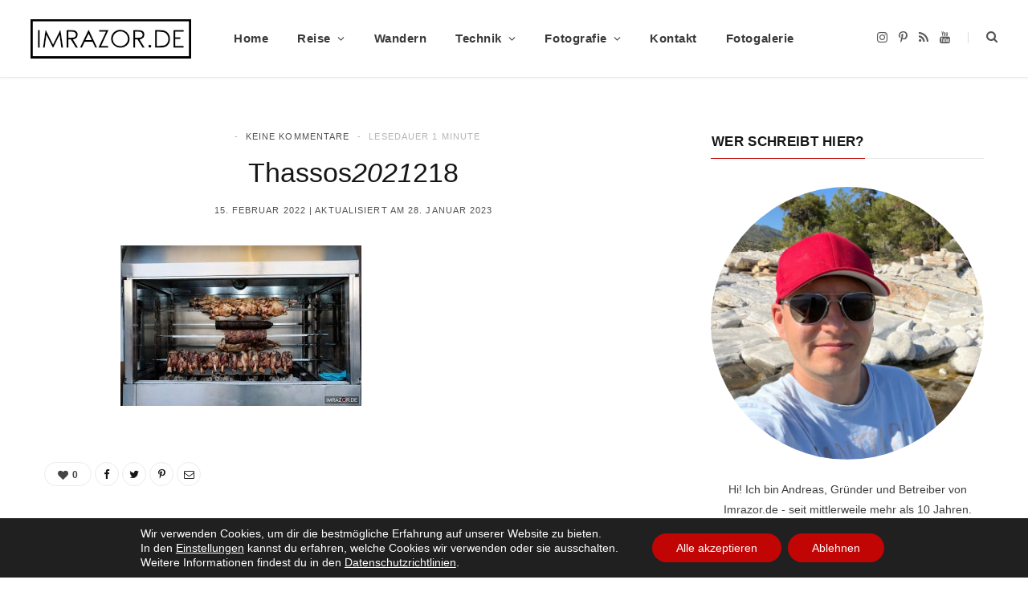

--- FILE ---
content_type: text/html; charset=UTF-8
request_url: https://www.imrazor.de/reise/europa/griechenland/reisebericht-thassos-teil-2/attachment/thassos_2021_218/
body_size: 20672
content:

<!DOCTYPE html>
<html lang="de">

<head>

	<meta charset="UTF-8" />
	<meta http-equiv="x-ua-compatible" content="ie=edge" />
	<meta name="viewport" content="width=device-width, initial-scale=1" />
	<link rel="pingback" href="https://www.imrazor.de/wordpress/xmlrpc.php" />
	<link rel="profile" href="http://gmpg.org/xfn/11" />
	<link href="https://www.imrazor.de/wordpress/wp-content/cache/autoptimize/autoptimize_single_84d71bfc2b765aa1536c659788695a3c.php" rel="stylesheet">
	<title>Thassos&lt;em&gt;2021&lt;/em&gt;218 | Imrazor.de</title>

<!-- The SEO Framework von Sybre Waaijer -->
<meta name="robots" content="noindex" />
<meta property="og:type" content="article" />
<meta property="og:locale" content="de_DE" />
<meta property="og:site_name" content="Imrazor.de" />
<meta property="og:title" content="Thassos&lt;em&gt;2021&lt;/em&gt;218 | Imrazor.de" />
<meta property="og:url" content="https://www.imrazor.de/reise/europa/griechenland/reisebericht-thassos-teil-2/attachment/thassos_2021_218/" />
<meta property="og:image" content="https://www.imrazor.de/wordpress/wp-content/uploads/Thassos_2021_218.jpg" />
<meta property="og:image:width" content="1600" />
<meta property="og:image:height" content="1067" />
<meta property="article:published_time" content="2022-02-15T14:46:41+00:00" />
<meta property="article:modified_time" content="2023-01-28T14:46:09+00:00" />
<meta name="twitter:card" content="summary_large_image" />
<meta name="twitter:title" content="Thassos&lt;em&gt;2021&lt;/em&gt;218 | Imrazor.de" />
<meta name="twitter:image" content="https://www.imrazor.de/wordpress/wp-content/uploads/Thassos_2021_218.jpg" />
<script type="application/ld+json">{"@context":"https://schema.org","@graph":[{"@type":"WebSite","@id":"https://www.imrazor.de/#/schema/WebSite","url":"https://www.imrazor.de/","name":"Imrazor.de","description":"Reisen, Fotografie, Technik","inLanguage":"de","potentialAction":{"@type":"SearchAction","target":{"@type":"EntryPoint","urlTemplate":"https://www.imrazor.de/search/{search_term_string}/"},"query-input":"required name=search_term_string"},"publisher":{"@type":"Organization","@id":"https://www.imrazor.de/#/schema/Organization","name":"Imrazor.de","url":"https://www.imrazor.de/","logo":{"@type":"ImageObject","url":"https://www.imrazor.de/wordpress/wp-content/uploads/cropped-favicon2018-1.png","contentUrl":"https://www.imrazor.de/wordpress/wp-content/uploads/cropped-favicon2018-1.png","width":512,"height":512}}},{"@type":"WebPage","@id":"https://www.imrazor.de/reise/europa/griechenland/reisebericht-thassos-teil-2/attachment/thassos_2021_218/","url":"https://www.imrazor.de/reise/europa/griechenland/reisebericht-thassos-teil-2/attachment/thassos_2021_218/","name":"Thassos\u003Cem\u003E2021\u003C/em\u003E218 | Imrazor.de","inLanguage":"de","isPartOf":{"@id":"https://www.imrazor.de/#/schema/WebSite"},"breadcrumb":{"@type":"BreadcrumbList","@id":"https://www.imrazor.de/#/schema/BreadcrumbList","itemListElement":[{"@type":"ListItem","position":1,"item":"https://www.imrazor.de/","name":"Imrazor.de"},{"@type":"ListItem","position":2,"name":"Thassos\u003Cem\u003E2021\u003C/em\u003E218"}]},"potentialAction":{"@type":"ReadAction","target":"https://www.imrazor.de/reise/europa/griechenland/reisebericht-thassos-teil-2/attachment/thassos_2021_218/"},"datePublished":"2022-02-15T14:46:41+00:00","dateModified":"2023-01-28T14:46:09+00:00","author":{"@type":"Person","@id":"https://www.imrazor.de/#/schema/Person/c7f0a39d0de0aeb2c219a6c255532ac5","name":"Andreas","description":"Hi! Ich bin Andreas und betreibe diese Seite, auf der ich &uuml;ber Themen rund um IT-Technik, Reisen, Wandern und Fotografie schreibe.\r\n\r\nDir gefallen meine Artikel und du m&ouml;chtest mir einen virtuellen Kaffee ausgeben? Gerne! PayPal.me/"}}]}</script>
<!-- / The SEO Framework von Sybre Waaijer | 409.19ms meta | 1.16ms boot -->

<link rel="alternate" type="application/rss+xml" title="Imrazor.de &raquo; Feed" href="https://www.imrazor.de/feed/" />
<link rel="alternate" type="application/rss+xml" title="Imrazor.de &raquo; Kommentar-Feed" href="https://www.imrazor.de/comments/feed/" />
<link rel="alternate" type="application/rss+xml" title="Imrazor.de &raquo; Thassos2021218-Kommentar-Feed" href="https://www.imrazor.de/reise/europa/griechenland/reisebericht-thassos-teil-2/attachment/thassos_2021_218/feed/" />
<link rel="alternate" title="oEmbed (JSON)" type="application/json+oembed" href="https://www.imrazor.de/wp-json/oembed/1.0/embed?url=https%3A%2F%2Fwww.imrazor.de%2Freise%2Feuropa%2Fgriechenland%2Freisebericht-thassos-teil-2%2Fattachment%2Fthassos_2021_218%2F" />
<link rel="alternate" title="oEmbed (XML)" type="text/xml+oembed" href="https://www.imrazor.de/wp-json/oembed/1.0/embed?url=https%3A%2F%2Fwww.imrazor.de%2Freise%2Feuropa%2Fgriechenland%2Freisebericht-thassos-teil-2%2Fattachment%2Fthassos_2021_218%2F&#038;format=xml" />
<style id='wp-img-auto-sizes-contain-inline-css' type='text/css'>
img:is([sizes=auto i],[sizes^="auto," i]){contain-intrinsic-size:3000px 1500px}
/*# sourceURL=wp-img-auto-sizes-contain-inline-css */
</style>
<link rel='stylesheet' id='dashicons-css' href='https://www.imrazor.de/wordpress/wp-includes/css/dashicons.min.css?ver=6.9' type='text/css' media='all' />
<link rel='stylesheet' id='post-views-counter-frontend-css' href='https://www.imrazor.de/wordpress/wp-content/cache/autoptimize/autoptimize_single_1ae2b2895a8976da80c9a1afa6a98e23.php?ver=1.7.0' type='text/css' media='all' />
<style id='wp-emoji-styles-inline-css' type='text/css'>

	img.wp-smiley, img.emoji {
		display: inline !important;
		border: none !important;
		box-shadow: none !important;
		height: 1em !important;
		width: 1em !important;
		margin: 0 0.07em !important;
		vertical-align: -0.1em !important;
		background: none !important;
		padding: 0 !important;
	}
/*# sourceURL=wp-emoji-styles-inline-css */
</style>
<style id='wp-block-library-inline-css' type='text/css'>
:root{--wp-block-synced-color:#7a00df;--wp-block-synced-color--rgb:122,0,223;--wp-bound-block-color:var(--wp-block-synced-color);--wp-editor-canvas-background:#ddd;--wp-admin-theme-color:#007cba;--wp-admin-theme-color--rgb:0,124,186;--wp-admin-theme-color-darker-10:#006ba1;--wp-admin-theme-color-darker-10--rgb:0,107,160.5;--wp-admin-theme-color-darker-20:#005a87;--wp-admin-theme-color-darker-20--rgb:0,90,135;--wp-admin-border-width-focus:2px}@media (min-resolution:192dpi){:root{--wp-admin-border-width-focus:1.5px}}.wp-element-button{cursor:pointer}:root .has-very-light-gray-background-color{background-color:#eee}:root .has-very-dark-gray-background-color{background-color:#313131}:root .has-very-light-gray-color{color:#eee}:root .has-very-dark-gray-color{color:#313131}:root .has-vivid-green-cyan-to-vivid-cyan-blue-gradient-background{background:linear-gradient(135deg,#00d084,#0693e3)}:root .has-purple-crush-gradient-background{background:linear-gradient(135deg,#34e2e4,#4721fb 50%,#ab1dfe)}:root .has-hazy-dawn-gradient-background{background:linear-gradient(135deg,#faaca8,#dad0ec)}:root .has-subdued-olive-gradient-background{background:linear-gradient(135deg,#fafae1,#67a671)}:root .has-atomic-cream-gradient-background{background:linear-gradient(135deg,#fdd79a,#004a59)}:root .has-nightshade-gradient-background{background:linear-gradient(135deg,#330968,#31cdcf)}:root .has-midnight-gradient-background{background:linear-gradient(135deg,#020381,#2874fc)}:root{--wp--preset--font-size--normal:16px;--wp--preset--font-size--huge:42px}.has-regular-font-size{font-size:1em}.has-larger-font-size{font-size:2.625em}.has-normal-font-size{font-size:var(--wp--preset--font-size--normal)}.has-huge-font-size{font-size:var(--wp--preset--font-size--huge)}.has-text-align-center{text-align:center}.has-text-align-left{text-align:left}.has-text-align-right{text-align:right}.has-fit-text{white-space:nowrap!important}#end-resizable-editor-section{display:none}.aligncenter{clear:both}.items-justified-left{justify-content:flex-start}.items-justified-center{justify-content:center}.items-justified-right{justify-content:flex-end}.items-justified-space-between{justify-content:space-between}.screen-reader-text{border:0;clip-path:inset(50%);height:1px;margin:-1px;overflow:hidden;padding:0;position:absolute;width:1px;word-wrap:normal!important}.screen-reader-text:focus{background-color:#ddd;clip-path:none;color:#444;display:block;font-size:1em;height:auto;left:5px;line-height:normal;padding:15px 23px 14px;text-decoration:none;top:5px;width:auto;z-index:100000}html :where(.has-border-color){border-style:solid}html :where([style*=border-top-color]){border-top-style:solid}html :where([style*=border-right-color]){border-right-style:solid}html :where([style*=border-bottom-color]){border-bottom-style:solid}html :where([style*=border-left-color]){border-left-style:solid}html :where([style*=border-width]){border-style:solid}html :where([style*=border-top-width]){border-top-style:solid}html :where([style*=border-right-width]){border-right-style:solid}html :where([style*=border-bottom-width]){border-bottom-style:solid}html :where([style*=border-left-width]){border-left-style:solid}html :where(img[class*=wp-image-]){height:auto;max-width:100%}:where(figure){margin:0 0 1em}html :where(.is-position-sticky){--wp-admin--admin-bar--position-offset:var(--wp-admin--admin-bar--height,0px)}@media screen and (max-width:600px){html :where(.is-position-sticky){--wp-admin--admin-bar--position-offset:0px}}

/*# sourceURL=wp-block-library-inline-css */
</style><style id='global-styles-inline-css' type='text/css'>
:root{--wp--preset--aspect-ratio--square: 1;--wp--preset--aspect-ratio--4-3: 4/3;--wp--preset--aspect-ratio--3-4: 3/4;--wp--preset--aspect-ratio--3-2: 3/2;--wp--preset--aspect-ratio--2-3: 2/3;--wp--preset--aspect-ratio--16-9: 16/9;--wp--preset--aspect-ratio--9-16: 9/16;--wp--preset--color--black: #000000;--wp--preset--color--cyan-bluish-gray: #abb8c3;--wp--preset--color--white: #ffffff;--wp--preset--color--pale-pink: #f78da7;--wp--preset--color--vivid-red: #cf2e2e;--wp--preset--color--luminous-vivid-orange: #ff6900;--wp--preset--color--luminous-vivid-amber: #fcb900;--wp--preset--color--light-green-cyan: #7bdcb5;--wp--preset--color--vivid-green-cyan: #00d084;--wp--preset--color--pale-cyan-blue: #8ed1fc;--wp--preset--color--vivid-cyan-blue: #0693e3;--wp--preset--color--vivid-purple: #9b51e0;--wp--preset--gradient--vivid-cyan-blue-to-vivid-purple: linear-gradient(135deg,rgb(6,147,227) 0%,rgb(155,81,224) 100%);--wp--preset--gradient--light-green-cyan-to-vivid-green-cyan: linear-gradient(135deg,rgb(122,220,180) 0%,rgb(0,208,130) 100%);--wp--preset--gradient--luminous-vivid-amber-to-luminous-vivid-orange: linear-gradient(135deg,rgb(252,185,0) 0%,rgb(255,105,0) 100%);--wp--preset--gradient--luminous-vivid-orange-to-vivid-red: linear-gradient(135deg,rgb(255,105,0) 0%,rgb(207,46,46) 100%);--wp--preset--gradient--very-light-gray-to-cyan-bluish-gray: linear-gradient(135deg,rgb(238,238,238) 0%,rgb(169,184,195) 100%);--wp--preset--gradient--cool-to-warm-spectrum: linear-gradient(135deg,rgb(74,234,220) 0%,rgb(151,120,209) 20%,rgb(207,42,186) 40%,rgb(238,44,130) 60%,rgb(251,105,98) 80%,rgb(254,248,76) 100%);--wp--preset--gradient--blush-light-purple: linear-gradient(135deg,rgb(255,206,236) 0%,rgb(152,150,240) 100%);--wp--preset--gradient--blush-bordeaux: linear-gradient(135deg,rgb(254,205,165) 0%,rgb(254,45,45) 50%,rgb(107,0,62) 100%);--wp--preset--gradient--luminous-dusk: linear-gradient(135deg,rgb(255,203,112) 0%,rgb(199,81,192) 50%,rgb(65,88,208) 100%);--wp--preset--gradient--pale-ocean: linear-gradient(135deg,rgb(255,245,203) 0%,rgb(182,227,212) 50%,rgb(51,167,181) 100%);--wp--preset--gradient--electric-grass: linear-gradient(135deg,rgb(202,248,128) 0%,rgb(113,206,126) 100%);--wp--preset--gradient--midnight: linear-gradient(135deg,rgb(2,3,129) 0%,rgb(40,116,252) 100%);--wp--preset--font-size--small: 13px;--wp--preset--font-size--medium: 20px;--wp--preset--font-size--large: 36px;--wp--preset--font-size--x-large: 42px;--wp--preset--spacing--20: 0.44rem;--wp--preset--spacing--30: 0.67rem;--wp--preset--spacing--40: 1rem;--wp--preset--spacing--50: 1.5rem;--wp--preset--spacing--60: 2.25rem;--wp--preset--spacing--70: 3.38rem;--wp--preset--spacing--80: 5.06rem;--wp--preset--shadow--natural: 6px 6px 9px rgba(0, 0, 0, 0.2);--wp--preset--shadow--deep: 12px 12px 50px rgba(0, 0, 0, 0.4);--wp--preset--shadow--sharp: 6px 6px 0px rgba(0, 0, 0, 0.2);--wp--preset--shadow--outlined: 6px 6px 0px -3px rgb(255, 255, 255), 6px 6px rgb(0, 0, 0);--wp--preset--shadow--crisp: 6px 6px 0px rgb(0, 0, 0);}:where(.is-layout-flex){gap: 0.5em;}:where(.is-layout-grid){gap: 0.5em;}body .is-layout-flex{display: flex;}.is-layout-flex{flex-wrap: wrap;align-items: center;}.is-layout-flex > :is(*, div){margin: 0;}body .is-layout-grid{display: grid;}.is-layout-grid > :is(*, div){margin: 0;}:where(.wp-block-columns.is-layout-flex){gap: 2em;}:where(.wp-block-columns.is-layout-grid){gap: 2em;}:where(.wp-block-post-template.is-layout-flex){gap: 1.25em;}:where(.wp-block-post-template.is-layout-grid){gap: 1.25em;}.has-black-color{color: var(--wp--preset--color--black) !important;}.has-cyan-bluish-gray-color{color: var(--wp--preset--color--cyan-bluish-gray) !important;}.has-white-color{color: var(--wp--preset--color--white) !important;}.has-pale-pink-color{color: var(--wp--preset--color--pale-pink) !important;}.has-vivid-red-color{color: var(--wp--preset--color--vivid-red) !important;}.has-luminous-vivid-orange-color{color: var(--wp--preset--color--luminous-vivid-orange) !important;}.has-luminous-vivid-amber-color{color: var(--wp--preset--color--luminous-vivid-amber) !important;}.has-light-green-cyan-color{color: var(--wp--preset--color--light-green-cyan) !important;}.has-vivid-green-cyan-color{color: var(--wp--preset--color--vivid-green-cyan) !important;}.has-pale-cyan-blue-color{color: var(--wp--preset--color--pale-cyan-blue) !important;}.has-vivid-cyan-blue-color{color: var(--wp--preset--color--vivid-cyan-blue) !important;}.has-vivid-purple-color{color: var(--wp--preset--color--vivid-purple) !important;}.has-black-background-color{background-color: var(--wp--preset--color--black) !important;}.has-cyan-bluish-gray-background-color{background-color: var(--wp--preset--color--cyan-bluish-gray) !important;}.has-white-background-color{background-color: var(--wp--preset--color--white) !important;}.has-pale-pink-background-color{background-color: var(--wp--preset--color--pale-pink) !important;}.has-vivid-red-background-color{background-color: var(--wp--preset--color--vivid-red) !important;}.has-luminous-vivid-orange-background-color{background-color: var(--wp--preset--color--luminous-vivid-orange) !important;}.has-luminous-vivid-amber-background-color{background-color: var(--wp--preset--color--luminous-vivid-amber) !important;}.has-light-green-cyan-background-color{background-color: var(--wp--preset--color--light-green-cyan) !important;}.has-vivid-green-cyan-background-color{background-color: var(--wp--preset--color--vivid-green-cyan) !important;}.has-pale-cyan-blue-background-color{background-color: var(--wp--preset--color--pale-cyan-blue) !important;}.has-vivid-cyan-blue-background-color{background-color: var(--wp--preset--color--vivid-cyan-blue) !important;}.has-vivid-purple-background-color{background-color: var(--wp--preset--color--vivid-purple) !important;}.has-black-border-color{border-color: var(--wp--preset--color--black) !important;}.has-cyan-bluish-gray-border-color{border-color: var(--wp--preset--color--cyan-bluish-gray) !important;}.has-white-border-color{border-color: var(--wp--preset--color--white) !important;}.has-pale-pink-border-color{border-color: var(--wp--preset--color--pale-pink) !important;}.has-vivid-red-border-color{border-color: var(--wp--preset--color--vivid-red) !important;}.has-luminous-vivid-orange-border-color{border-color: var(--wp--preset--color--luminous-vivid-orange) !important;}.has-luminous-vivid-amber-border-color{border-color: var(--wp--preset--color--luminous-vivid-amber) !important;}.has-light-green-cyan-border-color{border-color: var(--wp--preset--color--light-green-cyan) !important;}.has-vivid-green-cyan-border-color{border-color: var(--wp--preset--color--vivid-green-cyan) !important;}.has-pale-cyan-blue-border-color{border-color: var(--wp--preset--color--pale-cyan-blue) !important;}.has-vivid-cyan-blue-border-color{border-color: var(--wp--preset--color--vivid-cyan-blue) !important;}.has-vivid-purple-border-color{border-color: var(--wp--preset--color--vivid-purple) !important;}.has-vivid-cyan-blue-to-vivid-purple-gradient-background{background: var(--wp--preset--gradient--vivid-cyan-blue-to-vivid-purple) !important;}.has-light-green-cyan-to-vivid-green-cyan-gradient-background{background: var(--wp--preset--gradient--light-green-cyan-to-vivid-green-cyan) !important;}.has-luminous-vivid-amber-to-luminous-vivid-orange-gradient-background{background: var(--wp--preset--gradient--luminous-vivid-amber-to-luminous-vivid-orange) !important;}.has-luminous-vivid-orange-to-vivid-red-gradient-background{background: var(--wp--preset--gradient--luminous-vivid-orange-to-vivid-red) !important;}.has-very-light-gray-to-cyan-bluish-gray-gradient-background{background: var(--wp--preset--gradient--very-light-gray-to-cyan-bluish-gray) !important;}.has-cool-to-warm-spectrum-gradient-background{background: var(--wp--preset--gradient--cool-to-warm-spectrum) !important;}.has-blush-light-purple-gradient-background{background: var(--wp--preset--gradient--blush-light-purple) !important;}.has-blush-bordeaux-gradient-background{background: var(--wp--preset--gradient--blush-bordeaux) !important;}.has-luminous-dusk-gradient-background{background: var(--wp--preset--gradient--luminous-dusk) !important;}.has-pale-ocean-gradient-background{background: var(--wp--preset--gradient--pale-ocean) !important;}.has-electric-grass-gradient-background{background: var(--wp--preset--gradient--electric-grass) !important;}.has-midnight-gradient-background{background: var(--wp--preset--gradient--midnight) !important;}.has-small-font-size{font-size: var(--wp--preset--font-size--small) !important;}.has-medium-font-size{font-size: var(--wp--preset--font-size--medium) !important;}.has-large-font-size{font-size: var(--wp--preset--font-size--large) !important;}.has-x-large-font-size{font-size: var(--wp--preset--font-size--x-large) !important;}
/*# sourceURL=global-styles-inline-css */
</style>

<style id='classic-theme-styles-inline-css' type='text/css'>
/*! This file is auto-generated */
.wp-block-button__link{color:#fff;background-color:#32373c;border-radius:9999px;box-shadow:none;text-decoration:none;padding:calc(.667em + 2px) calc(1.333em + 2px);font-size:1.125em}.wp-block-file__button{background:#32373c;color:#fff;text-decoration:none}
/*# sourceURL=/wp-includes/css/classic-themes.min.css */
</style>
<link rel='stylesheet' id='contact-form-7-css' href='https://www.imrazor.de/wordpress/wp-content/cache/autoptimize/autoptimize_single_64ac31699f5326cb3c76122498b76f66.php?ver=6.1.4' type='text/css' media='all' />
<link rel='stylesheet' id='toc-screen-css' href='https://www.imrazor.de/wordpress/wp-content/plugins/table-of-contents-plus/screen.min.css?ver=2411.1' type='text/css' media='all' />
<style id='toc-screen-inline-css' type='text/css'>
div#toc_container ul li {font-size: 75%;}
/*# sourceURL=toc-screen-inline-css */
</style>
<link rel='stylesheet' id='cheerup-core-css' href='https://www.imrazor.de/wordpress/wp-content/cache/autoptimize/autoptimize_single_49ed4eb248058134cbb7b93302e812ad.php?ver=7.8.0' type='text/css' media='all' />
<link rel='stylesheet' id='magnific-popup-css' href='https://www.imrazor.de/wordpress/wp-content/cache/autoptimize/autoptimize_single_c80c6e8d8c53e6b202fa81373942aa00.php?ver=7.8.0' type='text/css' media='all' />
<link rel='stylesheet' id='cheerup-icons-css' href='https://www.imrazor.de/wordpress/wp-content/cache/autoptimize/autoptimize_single_482dd2892eabae3f5e3a9ed1971b83f8.php?ver=7.8.0' type='text/css' media='all' />
<link rel='stylesheet' id='cheerup-skin-css' href='https://www.imrazor.de/wordpress/wp-content/cache/autoptimize/autoptimize_single_e091f78e47174c0864c79f9d3f580cba.php?ver=7.8.0' type='text/css' media='all' />
<style id='cheerup-skin-inline-css' type='text/css'>
:root { --main-color: #c10505;
--main-color-rgb: 193,5,5; }
.main-footer .bg-wrap:before { opacity: 1; }
.main-footer .lower-footer:not(._) { background: none; }


/*# sourceURL=cheerup-skin-inline-css */
</style>
<link rel='stylesheet' id='moove_gdpr_frontend-css' href='https://www.imrazor.de/wordpress/wp-content/cache/autoptimize/autoptimize_single_0b342c5fb3c244546b502f2a776ff57c.php?ver=5.0.9' type='text/css' media='all' />
<style id='moove_gdpr_frontend-inline-css' type='text/css'>
				#moove_gdpr_cookie_modal .moove-gdpr-modal-content .moove-gdpr-tab-main h3.tab-title, 
				#moove_gdpr_cookie_modal .moove-gdpr-modal-content .moove-gdpr-tab-main span.tab-title,
				#moove_gdpr_cookie_modal .moove-gdpr-modal-content .moove-gdpr-modal-left-content #moove-gdpr-menu li a, 
				#moove_gdpr_cookie_modal .moove-gdpr-modal-content .moove-gdpr-modal-left-content #moove-gdpr-menu li button,
				#moove_gdpr_cookie_modal .moove-gdpr-modal-content .moove-gdpr-modal-left-content .moove-gdpr-branding-cnt a,
				#moove_gdpr_cookie_modal .moove-gdpr-modal-content .moove-gdpr-modal-footer-content .moove-gdpr-button-holder a.mgbutton, 
				#moove_gdpr_cookie_modal .moove-gdpr-modal-content .moove-gdpr-modal-footer-content .moove-gdpr-button-holder button.mgbutton,
				#moove_gdpr_cookie_modal .cookie-switch .cookie-slider:after, 
				#moove_gdpr_cookie_modal .cookie-switch .slider:after, 
				#moove_gdpr_cookie_modal .switch .cookie-slider:after, 
				#moove_gdpr_cookie_modal .switch .slider:after,
				#moove_gdpr_cookie_info_bar .moove-gdpr-info-bar-container .moove-gdpr-info-bar-content p, 
				#moove_gdpr_cookie_info_bar .moove-gdpr-info-bar-container .moove-gdpr-info-bar-content p a,
				#moove_gdpr_cookie_info_bar .moove-gdpr-info-bar-container .moove-gdpr-info-bar-content a.mgbutton, 
				#moove_gdpr_cookie_info_bar .moove-gdpr-info-bar-container .moove-gdpr-info-bar-content button.mgbutton,
				#moove_gdpr_cookie_modal .moove-gdpr-modal-content .moove-gdpr-tab-main .moove-gdpr-tab-main-content h1, 
				#moove_gdpr_cookie_modal .moove-gdpr-modal-content .moove-gdpr-tab-main .moove-gdpr-tab-main-content h2, 
				#moove_gdpr_cookie_modal .moove-gdpr-modal-content .moove-gdpr-tab-main .moove-gdpr-tab-main-content h3, 
				#moove_gdpr_cookie_modal .moove-gdpr-modal-content .moove-gdpr-tab-main .moove-gdpr-tab-main-content h4, 
				#moove_gdpr_cookie_modal .moove-gdpr-modal-content .moove-gdpr-tab-main .moove-gdpr-tab-main-content h5, 
				#moove_gdpr_cookie_modal .moove-gdpr-modal-content .moove-gdpr-tab-main .moove-gdpr-tab-main-content h6,
				#moove_gdpr_cookie_modal .moove-gdpr-modal-content.moove_gdpr_modal_theme_v2 .moove-gdpr-modal-title .tab-title,
				#moove_gdpr_cookie_modal .moove-gdpr-modal-content.moove_gdpr_modal_theme_v2 .moove-gdpr-tab-main h3.tab-title, 
				#moove_gdpr_cookie_modal .moove-gdpr-modal-content.moove_gdpr_modal_theme_v2 .moove-gdpr-tab-main span.tab-title,
				#moove_gdpr_cookie_modal .moove-gdpr-modal-content.moove_gdpr_modal_theme_v2 .moove-gdpr-branding-cnt a {
					font-weight: inherit				}
			#moove_gdpr_cookie_modal,#moove_gdpr_cookie_info_bar,.gdpr_cookie_settings_shortcode_content{font-family:inherit}#moove_gdpr_save_popup_settings_button{background-color:#373737;color:#fff}#moove_gdpr_save_popup_settings_button:hover{background-color:#000}#moove_gdpr_cookie_info_bar .moove-gdpr-info-bar-container .moove-gdpr-info-bar-content a.mgbutton,#moove_gdpr_cookie_info_bar .moove-gdpr-info-bar-container .moove-gdpr-info-bar-content button.mgbutton{background-color:#c10505}#moove_gdpr_cookie_modal .moove-gdpr-modal-content .moove-gdpr-modal-footer-content .moove-gdpr-button-holder a.mgbutton,#moove_gdpr_cookie_modal .moove-gdpr-modal-content .moove-gdpr-modal-footer-content .moove-gdpr-button-holder button.mgbutton,.gdpr_cookie_settings_shortcode_content .gdpr-shr-button.button-green{background-color:#c10505;border-color:#c10505}#moove_gdpr_cookie_modal .moove-gdpr-modal-content .moove-gdpr-modal-footer-content .moove-gdpr-button-holder a.mgbutton:hover,#moove_gdpr_cookie_modal .moove-gdpr-modal-content .moove-gdpr-modal-footer-content .moove-gdpr-button-holder button.mgbutton:hover,.gdpr_cookie_settings_shortcode_content .gdpr-shr-button.button-green:hover{background-color:#fff;color:#c10505}#moove_gdpr_cookie_modal .moove-gdpr-modal-content .moove-gdpr-modal-close i,#moove_gdpr_cookie_modal .moove-gdpr-modal-content .moove-gdpr-modal-close span.gdpr-icon{background-color:#c10505;border:1px solid #c10505}#moove_gdpr_cookie_info_bar span.moove-gdpr-infobar-allow-all.focus-g,#moove_gdpr_cookie_info_bar span.moove-gdpr-infobar-allow-all:focus,#moove_gdpr_cookie_info_bar button.moove-gdpr-infobar-allow-all.focus-g,#moove_gdpr_cookie_info_bar button.moove-gdpr-infobar-allow-all:focus,#moove_gdpr_cookie_info_bar span.moove-gdpr-infobar-reject-btn.focus-g,#moove_gdpr_cookie_info_bar span.moove-gdpr-infobar-reject-btn:focus,#moove_gdpr_cookie_info_bar button.moove-gdpr-infobar-reject-btn.focus-g,#moove_gdpr_cookie_info_bar button.moove-gdpr-infobar-reject-btn:focus,#moove_gdpr_cookie_info_bar span.change-settings-button.focus-g,#moove_gdpr_cookie_info_bar span.change-settings-button:focus,#moove_gdpr_cookie_info_bar button.change-settings-button.focus-g,#moove_gdpr_cookie_info_bar button.change-settings-button:focus{-webkit-box-shadow:0 0 1px 3px #c10505;-moz-box-shadow:0 0 1px 3px #c10505;box-shadow:0 0 1px 3px #c10505}#moove_gdpr_cookie_modal .moove-gdpr-modal-content .moove-gdpr-modal-close i:hover,#moove_gdpr_cookie_modal .moove-gdpr-modal-content .moove-gdpr-modal-close span.gdpr-icon:hover,#moove_gdpr_cookie_info_bar span[data-href]>u.change-settings-button{color:#c10505}#moove_gdpr_cookie_modal .moove-gdpr-modal-content .moove-gdpr-modal-left-content #moove-gdpr-menu li.menu-item-selected a span.gdpr-icon,#moove_gdpr_cookie_modal .moove-gdpr-modal-content .moove-gdpr-modal-left-content #moove-gdpr-menu li.menu-item-selected button span.gdpr-icon{color:inherit}#moove_gdpr_cookie_modal .moove-gdpr-modal-content .moove-gdpr-modal-left-content #moove-gdpr-menu li a span.gdpr-icon,#moove_gdpr_cookie_modal .moove-gdpr-modal-content .moove-gdpr-modal-left-content #moove-gdpr-menu li button span.gdpr-icon{color:inherit}#moove_gdpr_cookie_modal .gdpr-acc-link{line-height:0;font-size:0;color:transparent;position:absolute}#moove_gdpr_cookie_modal .moove-gdpr-modal-content .moove-gdpr-modal-close:hover i,#moove_gdpr_cookie_modal .moove-gdpr-modal-content .moove-gdpr-modal-left-content #moove-gdpr-menu li a,#moove_gdpr_cookie_modal .moove-gdpr-modal-content .moove-gdpr-modal-left-content #moove-gdpr-menu li button,#moove_gdpr_cookie_modal .moove-gdpr-modal-content .moove-gdpr-modal-left-content #moove-gdpr-menu li button i,#moove_gdpr_cookie_modal .moove-gdpr-modal-content .moove-gdpr-modal-left-content #moove-gdpr-menu li a i,#moove_gdpr_cookie_modal .moove-gdpr-modal-content .moove-gdpr-tab-main .moove-gdpr-tab-main-content a:hover,#moove_gdpr_cookie_info_bar.moove-gdpr-dark-scheme .moove-gdpr-info-bar-container .moove-gdpr-info-bar-content a.mgbutton:hover,#moove_gdpr_cookie_info_bar.moove-gdpr-dark-scheme .moove-gdpr-info-bar-container .moove-gdpr-info-bar-content button.mgbutton:hover,#moove_gdpr_cookie_info_bar.moove-gdpr-dark-scheme .moove-gdpr-info-bar-container .moove-gdpr-info-bar-content a:hover,#moove_gdpr_cookie_info_bar.moove-gdpr-dark-scheme .moove-gdpr-info-bar-container .moove-gdpr-info-bar-content button:hover,#moove_gdpr_cookie_info_bar.moove-gdpr-dark-scheme .moove-gdpr-info-bar-container .moove-gdpr-info-bar-content span.change-settings-button:hover,#moove_gdpr_cookie_info_bar.moove-gdpr-dark-scheme .moove-gdpr-info-bar-container .moove-gdpr-info-bar-content button.change-settings-button:hover,#moove_gdpr_cookie_info_bar.moove-gdpr-dark-scheme .moove-gdpr-info-bar-container .moove-gdpr-info-bar-content u.change-settings-button:hover,#moove_gdpr_cookie_info_bar span[data-href]>u.change-settings-button,#moove_gdpr_cookie_info_bar.moove-gdpr-dark-scheme .moove-gdpr-info-bar-container .moove-gdpr-info-bar-content a.mgbutton.focus-g,#moove_gdpr_cookie_info_bar.moove-gdpr-dark-scheme .moove-gdpr-info-bar-container .moove-gdpr-info-bar-content button.mgbutton.focus-g,#moove_gdpr_cookie_info_bar.moove-gdpr-dark-scheme .moove-gdpr-info-bar-container .moove-gdpr-info-bar-content a.focus-g,#moove_gdpr_cookie_info_bar.moove-gdpr-dark-scheme .moove-gdpr-info-bar-container .moove-gdpr-info-bar-content button.focus-g,#moove_gdpr_cookie_info_bar.moove-gdpr-dark-scheme .moove-gdpr-info-bar-container .moove-gdpr-info-bar-content a.mgbutton:focus,#moove_gdpr_cookie_info_bar.moove-gdpr-dark-scheme .moove-gdpr-info-bar-container .moove-gdpr-info-bar-content button.mgbutton:focus,#moove_gdpr_cookie_info_bar.moove-gdpr-dark-scheme .moove-gdpr-info-bar-container .moove-gdpr-info-bar-content a:focus,#moove_gdpr_cookie_info_bar.moove-gdpr-dark-scheme .moove-gdpr-info-bar-container .moove-gdpr-info-bar-content button:focus,#moove_gdpr_cookie_info_bar.moove-gdpr-dark-scheme .moove-gdpr-info-bar-container .moove-gdpr-info-bar-content span.change-settings-button.focus-g,span.change-settings-button:focus,button.change-settings-button.focus-g,button.change-settings-button:focus,#moove_gdpr_cookie_info_bar.moove-gdpr-dark-scheme .moove-gdpr-info-bar-container .moove-gdpr-info-bar-content u.change-settings-button.focus-g,#moove_gdpr_cookie_info_bar.moove-gdpr-dark-scheme .moove-gdpr-info-bar-container .moove-gdpr-info-bar-content u.change-settings-button:focus{color:#c10505}#moove_gdpr_cookie_modal .moove-gdpr-branding.focus-g span,#moove_gdpr_cookie_modal .moove-gdpr-modal-content .moove-gdpr-tab-main a.focus-g,#moove_gdpr_cookie_modal .moove-gdpr-modal-content .moove-gdpr-tab-main .gdpr-cd-details-toggle.focus-g{color:#c10505}#moove_gdpr_cookie_modal.gdpr_lightbox-hide{display:none}
/*# sourceURL=moove_gdpr_frontend-inline-css */
</style>
<script type="text/javascript" src="https://www.imrazor.de/wordpress/wp-includes/js/jquery/jquery.min.js?ver=3.7.1" id="jquery-core-js"></script>
<script type="text/javascript" src="https://www.imrazor.de/wordpress/wp-includes/js/jquery/jquery-migrate.min.js?ver=3.4.1" id="jquery-migrate-js"></script>
<script nomodule type="text/javascript" src="https://www.imrazor.de/wordpress/wp-content/themes/cheerup/js/ie-polyfills.js?ver=7.8.0" id="cheerup-ie-polyfills-js"></script>
<link rel="https://api.w.org/" href="https://www.imrazor.de/wp-json/" /><link rel="alternate" title="JSON" type="application/json" href="https://www.imrazor.de/wp-json/wp/v2/media/6235" /><link rel="EditURI" type="application/rsd+xml" title="RSD" href="https://www.imrazor.de/wordpress/xmlrpc.php?rsd" />
<script>var Sphere_Plugin = {"ajaxurl":"https:\/\/www.imrazor.de\/wordpress\/wp-admin\/admin-ajax.php"};</script><link rel="icon" href="https://www.imrazor.de/wordpress/wp-content/uploads/cropped-favicon2018-1-32x32.png" sizes="32x32" />
<link rel="icon" href="https://www.imrazor.de/wordpress/wp-content/uploads/cropped-favicon2018-1-192x192.png" sizes="192x192" />
<link rel="apple-touch-icon" href="https://www.imrazor.de/wordpress/wp-content/uploads/cropped-favicon2018-1-180x180.png" />
<meta name="msapplication-TileImage" content="https://www.imrazor.de/wordpress/wp-content/uploads/cropped-favicon2018-1-270x270.png" />
		<style type="text/css" id="wp-custom-css">
			.entry-content a[href*="amazon.com"]:after, .entry-content a[href*="amazon.de"]:after, .entry-content a[href*="amzn.to"]:after { 
	font-family: 'Font Awesome 6 Brands'; content: '*\f270 '; 
position: relative;
	margin-right: 2px;
	margin-left: 3px;
/*font-weight: normal;*/
font-size: small;}

.entry-content a[href*="wikipedia.org"]:after { 
	font-family: "Font Awesome 6 Brands"; content: '\f266 '; 
position: relative;
		margin-right: 5px;
/*font-weight: normal;*/
font-size: small;}

.entry-content a[href*="youtube.com"]:after { 
	font-family: 'Font Awesome 6 Brands'; content: '\f167 '; 
position: relative;
	margin-right: 5px;
/*font-weight: normal;*/
font-size: small;
vertical-align: top;}

/*.entry-content a[href*="//"]:not([href*="www.imrazor.de"]):before {
	font-family: 'Font Awesome 6 Free'; content: '\f08e';
position: relative;
margin-right: 4px;
font-weight: regular;
/*font-size: small;}*/


.is-layout-flex {
  display: flex;
  flex-wrap: wrap;
}


.wp_b_box {
   padding: 10px;
   background: #E8E4E0;
   color: #000000;
   border: 2px solid #000000;
   font-size: 13px;
   
}


/*.credits { display: none !important; }
*/

		</style>
		</head>

<body class="attachment wp-singular attachment-template-default single single-attachment postid-6235 attachmentid-6235 attachment-jpeg wp-theme-cheerup right-sidebar lazy-normal skin-travel has-lb has-lb-s">


<div class="main-wrap">

	
		
		
<header id="main-head" class="main-head head-nav-below simple has-search-modal">

	<div class="inner inner-head ts-contain" data-sticky-bar="1">
		<div class="wrap">
		
			<div class="left-contain">
				<span class="mobile-nav"><i class="tsi tsi-bars"></i></span>	
			
						<div class="title">
			
			<a href="https://www.imrazor.de/" title="Imrazor.de" rel="home">
			
							
								
				<img src="https://www.imrazor.de/wordpress/wp-content/uploads/imrazor2022_200px.png" class="logo-image" alt="Imrazor.de" srcset="https://www.imrazor.de/wordpress/wp-content/uploads/imrazor2022_200px.png ,https://www.imrazor.de/wordpress/wp-content/uploads/imrazor2022_400px.png 2x" />

						
			</a>
		
		</div>			
			</div>
				
				
			<div class="navigation-wrap inline">
								
				<nav class="navigation inline simple light" data-sticky-bar="1">
					<div class="menu-menue-1-container"><ul id="menu-menue-1" class="menu"><li id="menu-item-1549" class="menu-item menu-item-type-custom menu-item-object-custom menu-item-home menu-item-1549"><a href="https://www.imrazor.de">Home</a></li>
<li id="menu-item-3225" class="menu-item menu-item-type-taxonomy menu-item-object-category menu-item-has-children menu-cat-80 menu-item-3225"><a href="https://www.imrazor.de/category/reise/">Reise</a>
<ul class="sub-menu">
	<li id="menu-item-6480" class="menu-item menu-item-type-taxonomy menu-item-object-category menu-cat-727 menu-item-6480"><a href="https://www.imrazor.de/category/reise/reise-allgemein/">Reise Allgemein</a></li>
	<li id="menu-item-6445" class="menu-item menu-item-type-taxonomy menu-item-object-category menu-item-has-children menu-cat-703 menu-item-6445"><a href="https://www.imrazor.de/category/reise/europa/">Europa</a>
	<ul class="sub-menu">
		<li id="menu-item-6447" class="menu-item menu-item-type-taxonomy menu-item-object-category menu-cat-707 menu-item-6447"><a href="https://www.imrazor.de/category/reise/europa/frankreich/">Frankreich</a></li>
		<li id="menu-item-6446" class="menu-item menu-item-type-taxonomy menu-item-object-category menu-cat-704 menu-item-6446"><a href="https://www.imrazor.de/category/reise/europa/griechenland/">Griechenland</a></li>
		<li id="menu-item-6448" class="menu-item menu-item-type-taxonomy menu-item-object-category menu-cat-708 menu-item-6448"><a href="https://www.imrazor.de/category/reise/europa/italien/">Italien</a></li>
		<li id="menu-item-6449" class="menu-item menu-item-type-taxonomy menu-item-object-category menu-cat-705 menu-item-6449"><a href="https://www.imrazor.de/category/reise/europa/portugal/">Portugal</a></li>
		<li id="menu-item-6450" class="menu-item menu-item-type-taxonomy menu-item-object-category menu-cat-706 menu-item-6450"><a href="https://www.imrazor.de/category/reise/europa/spanien/">Spanien</a></li>
		<li id="menu-item-6451" class="menu-item menu-item-type-taxonomy menu-item-object-category menu-cat-709 menu-item-6451"><a href="https://www.imrazor.de/category/reise/europa/tuerkei/">Türkei</a></li>
	</ul>
</li>
	<li id="menu-item-6452" class="menu-item menu-item-type-taxonomy menu-item-object-category menu-item-has-children menu-cat-710 menu-item-6452"><a href="https://www.imrazor.de/category/reise/karibik/">Karibik</a>
	<ul class="sub-menu">
		<li id="menu-item-6454" class="menu-item menu-item-type-taxonomy menu-item-object-category menu-cat-712 menu-item-6454"><a href="https://www.imrazor.de/category/reise/karibik/kuba/">Kuba</a></li>
	</ul>
</li>
	<li id="menu-item-6453" class="menu-item menu-item-type-taxonomy menu-item-object-category menu-item-has-children menu-cat-711 menu-item-6453"><a href="https://www.imrazor.de/category/reise/nordamerika/">Nordamerika</a>
	<ul class="sub-menu">
		<li id="menu-item-6455" class="menu-item menu-item-type-taxonomy menu-item-object-category menu-cat-713 menu-item-6455"><a href="https://www.imrazor.de/category/reise/nordamerika/mexiko/">Mexiko</a></li>
	</ul>
</li>
</ul>
</li>
<li id="menu-item-6457" class="menu-item menu-item-type-taxonomy menu-item-object-category menu-cat-254 menu-item-6457"><a href="https://www.imrazor.de/category/wandern/">Wandern</a></li>
<li id="menu-item-6442" class="menu-item menu-item-type-taxonomy menu-item-object-category menu-item-has-children menu-cat-658 menu-item-6442"><a href="https://www.imrazor.de/category/technik/">Technik</a>
<ul class="sub-menu">
	<li id="menu-item-6458" class="menu-item menu-item-type-taxonomy menu-item-object-category menu-cat-3 menu-item-6458"><a href="https://www.imrazor.de/category/technik/linux/">Linux</a></li>
	<li id="menu-item-6460" class="menu-item menu-item-type-taxonomy menu-item-object-category menu-cat-696 menu-item-6460"><a href="https://www.imrazor.de/category/technik/macos/">macOS</a></li>
	<li id="menu-item-6459" class="menu-item menu-item-type-taxonomy menu-item-object-category menu-cat-715 menu-item-6459"><a href="https://www.imrazor.de/category/technik/opnsense/">OPNsense</a></li>
	<li id="menu-item-6666" class="menu-item menu-item-type-taxonomy menu-item-object-category menu-cat-716 menu-item-6666"><a href="https://www.imrazor.de/category/technik/netzwerk/">Netzwerk</a></li>
	<li id="menu-item-6481" class="menu-item menu-item-type-taxonomy menu-item-object-category menu-cat-728 menu-item-6481"><a href="https://www.imrazor.de/category/technik/technik-sonstiges/">Technik Sonstiges</a></li>
</ul>
</li>
<li id="menu-item-6444" class="menu-item menu-item-type-taxonomy menu-item-object-category menu-item-has-children menu-cat-9 menu-item-6444"><a href="https://www.imrazor.de/category/fotografie/">Fotografie</a>
<ul class="sub-menu">
	<li id="menu-item-6472" class="menu-item menu-item-type-taxonomy menu-item-object-category menu-item-has-children menu-cat-717 menu-item-6472"><a href="https://www.imrazor.de/category/fotografie/fujifilm-x/">Fujifilm X</a>
	<ul class="sub-menu">
		<li id="menu-item-6473" class="menu-item menu-item-type-taxonomy menu-item-object-category menu-cat-718 menu-item-6473"><a href="https://www.imrazor.de/category/fotografie/fujifilm-x/kamera/">Kamera</a></li>
		<li id="menu-item-6474" class="menu-item menu-item-type-taxonomy menu-item-object-category menu-cat-719 menu-item-6474"><a href="https://www.imrazor.de/category/fotografie/fujifilm-x/objektive/">Objektive</a></li>
	</ul>
</li>
	<li id="menu-item-6466" class="menu-item menu-item-type-taxonomy menu-item-object-category menu-item-has-children menu-cat-720 menu-item-6466"><a href="https://www.imrazor.de/category/fotografie/ausruestung/">Ausrüstung</a>
	<ul class="sub-menu">
		<li id="menu-item-6468" class="menu-item menu-item-type-taxonomy menu-item-object-category menu-cat-722 menu-item-6468"><a href="https://www.imrazor.de/category/fotografie/ausruestung/fototaschen/">Fototaschen</a></li>
		<li id="menu-item-6467" class="menu-item menu-item-type-taxonomy menu-item-object-category menu-cat-721 menu-item-6467"><a href="https://www.imrazor.de/category/fotografie/ausruestung/fotorucksack/">Fotorucksack</a></li>
		<li id="menu-item-6475" class="menu-item menu-item-type-taxonomy menu-item-object-category menu-cat-726 menu-item-6475"><a href="https://www.imrazor.de/category/fotografie/ausruestung/zubehoer/">Fotozubehör</a></li>
	</ul>
</li>
	<li id="menu-item-6470" class="menu-item menu-item-type-taxonomy menu-item-object-category menu-cat-723 menu-item-6470"><a href="https://www.imrazor.de/category/fotografie/drohne/">Drohne</a></li>
	<li id="menu-item-6469" class="menu-item menu-item-type-taxonomy menu-item-object-category menu-cat-724 menu-item-6469"><a href="https://www.imrazor.de/category/fotografie/bildbearbeitung/">Bildbearbeitung</a></li>
	<li id="menu-item-6471" class="menu-item menu-item-type-taxonomy menu-item-object-category menu-cat-725 menu-item-6471"><a href="https://www.imrazor.de/category/fotografie/drucken/">Drucken</a></li>
</ul>
</li>
<li id="menu-item-1543" class="menu-item menu-item-type-post_type menu-item-object-page menu-item-1543"><a href="https://www.imrazor.de/kontakt/">Kontakt</a></li>
<li id="menu-item-1541" class="menu-item menu-item-type-post_type menu-item-object-page menu-item-1541"><a target="_blank" href="https://www.imrazor.de/fotos/#new_tab">Fotogalerie</a></li>
</ul></div>				</nav>
				
							</div>
			
			<div class="actions">
			
				
	
		<ul class="social-icons cf">
		
					
			<li><a href="https://www.instagram.com/imraz0r/" class="tsi tsi-instagram" target="_blank"><span class="visuallyhidden">Instagram</span></a></li>
									
					
			<li><a href="https://www.pinterest.de/imrazorde" class="tsi tsi-pinterest-p" target="_blank"><span class="visuallyhidden">Pinterest</span></a></li>
									
					
			<li><a href="#" class="tsi tsi-rss" target="_blank"><span class="visuallyhidden">RSS</span></a></li>
									
					
			<li><a href="https://youtube.com/@imraz0r?si=_-ajRxRxuSLoLa07" class="tsi tsi-youtube" target="_blank"><span class="visuallyhidden">YouTube</span></a></li>
									
					
		</ul>
	
								
								
					<a href="#" title="Suchen" class="search-link"><i class="tsi tsi-search"></i></a>
					
					<div class="search-box-overlay">
						<form method="get" class="search-form" action="https://www.imrazor.de/">
						
							<button type="submit" class="search-submit"><i class="tsi tsi-search"></i></button>
							<input type="search" class="search-field" name="s" placeholder="Schreiben und Enter drücken" value="" required />
									
						</form>
					</div>
				
								
							
			</div>
		</div>
	</div>

</header> <!-- .main-head -->	
		
	

<div class="main wrap">

	<div class="ts-row cf">
		<div class="col-8 main-content cf">
		
			
				
<article id="post-6235" class="the-post single-default post-6235 attachment type-attachment status-inherit">
	
	<header class="post-header the-post-header cf">
			
		<div class="post-meta post-meta-b post-meta-center the-post-meta has-below"><div class="meta-above"><span class="post-cat">
						
						
					</span>
					 <span class="meta-sep"></span> <span class="meta-item comments"><a href="https://www.imrazor.de/reise/europa/griechenland/reisebericht-thassos-teil-2/attachment/thassos_2021_218/#respond">Keine Kommentare</a></span> <span class="meta-sep"></span> <span class="meta-item read-time">Lesedauer 1 Minute</span></div><h1 class="is-title post-title-alt">Thassos<em>2021</em>218</h1><div class="below meta-below"><a href="https://www.imrazor.de/reise/europa/griechenland/reisebericht-thassos-teil-2/attachment/thassos_2021_218/" class="meta-item date-link">
						<time class="post-date" datetime="2022-02-15T15:46:41+01:00"> 15. Februar 2022 | aktualisiert am  28. Januar 2023</time>
					</a></div></div>
			<div class="featured">
	
				
	</div>
		
	</header><!-- .post-header -->

				
					<div>
									
	
	<div class="post-share-float share-float-b is-hidden cf">
	
		
		<div class="services">
		
				
			<a href="https://www.facebook.com/sharer.php?u=https%3A%2F%2Fwww.imrazor.de%2Freise%2Feuropa%2Fgriechenland%2Freisebericht-thassos-teil-2%2Fattachment%2Fthassos_2021_218%2F" class="cf service facebook" target="_blank" title="Auf Facebook teilen">
				<i class="tsi tsi-facebook"></i>
				<span class="label">Auf Facebook teilen</span>
			</a>
				
				
			<a href="https://twitter.com/intent/tweet?url=https%3A%2F%2Fwww.imrazor.de%2Freise%2Feuropa%2Fgriechenland%2Freisebericht-thassos-teil-2%2Fattachment%2Fthassos_2021_218%2F&text=Thassos_2021_218" class="cf service twitter" target="_blank" title="Auf Twitter teilen">
				<i class="tsi tsi-twitter"></i>
				<span class="label">Auf Twitter teilen</span>
			</a>
				
				
			<a href="https://pinterest.com/pin/create/button/?url=https%3A%2F%2Fwww.imrazor.de%2Freise%2Feuropa%2Fgriechenland%2Freisebericht-thassos-teil-2%2Fattachment%2Fthassos_2021_218%2F&media=https%3A%2F%2Fwww.imrazor.de%2Fwordpress%2Fwp-content%2Fuploads%2FThassos_2021_218.jpg&description=Thassos_2021_218" class="cf service pinterest" target="_blank" title="Pinterest">
				<i class="tsi tsi-pinterest-p"></i>
				<span class="label">Pinterest</span>
			</a>
				
				
			<a href="mailto:?subject=Thassos_2021_218&body=https%3A%2F%2Fwww.imrazor.de%2Freise%2Feuropa%2Fgriechenland%2Freisebericht-thassos-teil-2%2Fattachment%2Fthassos_2021_218%2F" class="cf service email" target="_blank" title="E-Mail">
				<i class="tsi tsi-envelope-o"></i>
				<span class="label">E-Mail</span>
			</a>
				
				
		</div>
		
	</div>
	
							</div>
		
		<div class="post-content description cf entry-content has-share-float content-spacious">


			<p class="attachment"><a href='https://www.imrazor.de/wordpress/wp-content/uploads/Thassos_2021_218.jpg'><img fetchpriority="high" decoding="async" width="300" height="200" src="[data-uri]" class="attachment-medium size-medium lazyload" alt="" sizes="(max-width: 300px) 100vw, 300px" data-srcset="https://www.imrazor.de/wordpress/wp-content/uploads/Thassos_2021_218-300x200.jpg 300w, https://www.imrazor.de/wordpress/wp-content/uploads/Thassos_2021_218-1024x683.jpg 1024w, https://www.imrazor.de/wordpress/wp-content/uploads/Thassos_2021_218-768x512.jpg 768w, https://www.imrazor.de/wordpress/wp-content/uploads/Thassos_2021_218-1536x1024.jpg 1536w, https://www.imrazor.de/wordpress/wp-content/uploads/Thassos_2021_218-973x649.jpg 973w, https://www.imrazor.de/wordpress/wp-content/uploads/Thassos_2021_218-508x339.jpg 508w, https://www.imrazor.de/wordpress/wp-content/uploads/Thassos_2021_218.jpg 1600w" data-src="https://www.imrazor.de/wordpress/wp-content/uploads/Thassos_2021_218-300x200.jpg" /></a></p>
				
		</div><!-- .post-content -->
		
		<div class="the-post-foot cf">
		
						
	
			<div class="tag-share cf">

								
											<div class="post-share">
					
						
			<div class="post-share-icons cf">
			
				<span class="counters">

													
		<a href="#" class="likes-count tsi tsi-heart-o voted" data-id="6235" title="Du hast diesen Beitrag bereits geliked. Danke!"><span class="number">0</span></a>
		
												
				</span>

								
					<a href="https://www.facebook.com/sharer.php?u=https%3A%2F%2Fwww.imrazor.de%2Freise%2Feuropa%2Fgriechenland%2Freisebericht-thassos-teil-2%2Fattachment%2Fthassos_2021_218%2F" class="link facebook" target="_blank" title="Auf Facebook teilen"><i class="tsi tsi-facebook"></i></a>
						
								
					<a href="https://twitter.com/intent/tweet?url=https%3A%2F%2Fwww.imrazor.de%2Freise%2Feuropa%2Fgriechenland%2Freisebericht-thassos-teil-2%2Fattachment%2Fthassos_2021_218%2F&#038;text=Thassos_2021_218" class="link twitter" target="_blank" title="Auf Twitter teilen"><i class="tsi tsi-twitter"></i></a>
						
								
					<a href="https://pinterest.com/pin/create/button/?url=https%3A%2F%2Fwww.imrazor.de%2Freise%2Feuropa%2Fgriechenland%2Freisebericht-thassos-teil-2%2Fattachment%2Fthassos_2021_218%2F&#038;media=https%3A%2F%2Fwww.imrazor.de%2Fwordpress%2Fwp-content%2Fuploads%2FThassos_2021_218.jpg&#038;description=Thassos_2021_218" class="link pinterest" target="_blank" title="Pinterest"><i class="tsi tsi-pinterest-p"></i></a>
						
								
					<a href="mailto:?subject=Thassos_2021_218&#038;body=https%3A%2F%2Fwww.imrazor.de%2Freise%2Feuropa%2Fgriechenland%2Freisebericht-thassos-teil-2%2Fattachment%2Fthassos_2021_218%2F" class="link email" target="_blank" title="E-Mail"><i class="tsi tsi-envelope-o"></i></a>
						
									
								
			</div>
			
						
		</div>									
			</div>
			
		</div>
		
				
				<div class="author-box">
	
		<div class="image"></div>
		
		<div class="content">
		
			<span class="author">
				<span>Autor</span>
				<a href="https://www.imrazor.de/author/admin/" title="Beiträge von Andreas" rel="author">Andreas</a>			</span>
			
			<p class="text author-bio">Hi! Ich bin Andreas und betreibe diese Seite, auf der ich über Themen rund um IT-Technik, Reisen, Wandern und Fotografie schreibe.

Dir gefallen meine Artikel und du möchtest mir einen virtuellen Kaffee ausgeben? Gerne! <a href="https://paypal.me/imraz0r">PayPal.me/imraz0r</a></p>
			
			<ul class="social-icons">
							
				<li>
					<a href="https://www.imrazor.de" class="tsi tsi-home" title="Website"> 
						<span class="visuallyhidden">Website</span></a>				
				</li>
				
				
						</ul>
			
		</div>
		
	</div>			
				
		
				
		
		
		<div class="comments">
				<div id="comments" class="comments-area">

		
	
		<div id="respond" class="comment-respond">
		<h3 id="reply-title" class="comment-reply-title"><span class="section-head"><span class="title">Einen Kommentar schreiben</span></span> <small><a rel="nofollow" id="cancel-comment-reply-link" href="/reise/europa/griechenland/reisebericht-thassos-teil-2/attachment/thassos_2021_218/#respond" style="display:none;">Antwort abbrechen</a></small></h3><form action="https://www.imrazor.de/wordpress/wp-comments-post.php" method="post" id="commentform" class="comment-form">
			<div class="inline-field"> 
				<input name="author" id="author" type="text" value="" aria-required="true" placeholder="Name" required />
			</div>

			<div class="inline-field"> 
				<input name="email" id="email" type="text" value="" aria-required="true" placeholder="Email" required />
			</div>
		

			<div class="inline-field"> 
				<input name="url" id="url" type="text" value="" placeholder="Website" />
			</div>
		

			<div class="reply-field cf">
				<textarea autocomplete="new-password"  id="c08a1a06c7"  name="c08a1a06c7"   cols="45" rows="7" placeholder="Schreibe deinen Kommentar hier.." aria-required="true" required></textarea><textarea id="comment" aria-label="hp-comment" aria-hidden="true" name="comment" autocomplete="new-password" style="padding:0 !important;clip:rect(1px, 1px, 1px, 1px) !important;position:absolute !important;white-space:nowrap !important;height:1px !important;width:1px !important;overflow:hidden !important;" tabindex="-1"></textarea><script data-noptimize>document.getElementById("comment").setAttribute( "id", "af3722eb69d588bec022f838f4b20851" );document.getElementById("c08a1a06c7").setAttribute( "id", "comment" );</script>
			</div>
	
			<p class="comment-form-cookies-consent">
				<input id="wp-comment-cookies-consent" name="wp-comment-cookies-consent" type="checkbox" value="yes" />
				<label for="wp-comment-cookies-consent">Meinen Namen, meine E-Mail-Adresse und meine Website in diesem Browser für die nächste Kommentierung speichern.
				</label>
			</p>
<p class="form-submit"><input name="submit" type="submit" id="comment-submit" class="submit" value="Kommentar posten" /> <input type='hidden' name='comment_post_ID' value='6235' id='comment_post_ID' />
<input type='hidden' name='comment_parent' id='comment_parent' value='0' />
</p></form>	</div><!-- #respond -->
	
	</div><!-- #comments -->
		</div>		
</article> <!-- .the-post -->	
			
		</div>
		
			<aside class="col-4 sidebar" data-sticky="1">
		
		<div class="inner  theiaStickySidebar">
		
					<ul>
				
		<li id="bunyad-widget-about-2" class="widget widget-about">		
							
				<h5 class="widget-title block-head-b has-style"><span class="title">Wer schreibt hier?</span></h5>				
					
							
				<div class="author-image image-circle">
					<noscript><img src="https://www.imrazor.de/wordpress/wp-content/uploads/andreas_370-1.jpg" alt="Über mich" /></noscript><img class="lazyload" src='data:image/svg+xml,%3Csvg%20xmlns=%22http://www.w3.org/2000/svg%22%20viewBox=%220%200%20210%20140%22%3E%3C/svg%3E' data-src="https://www.imrazor.de/wordpress/wp-content/uploads/andreas_370-1.jpg" alt="Über mich" />
				</div>
				
						
			<div class="text about-text"><p>Hi! Ich bin Andreas, Gründer und Betreiber von Imrazor.de - seit mittlerweile mehr als 10 Jahren.<br />
Von Beruf Elektroingenieur, in der Freizeit reisebegeisterter Hobbyfotograf mit großer Linux-Affinität und neuerdings auch Apple-Fan. </p>
<p>Dir gefallen meine Artikel und willst mir einen PayPal-Kaffee ausgeben? Gerne! <a href="https://PayPal.me/imraz0r">PayPal.me/imraz0r</a></p>
<p>Du willst mehr über mich und diese Seite wissen? Dann hier lang:</p>
</div>
			
						
			<div class="about-footer cf">
			
									<a href="https://www.imrazor.de/ueber-mich-und-diese-seite/" class="more">Über mich und diese Seite</a>
								
			</div>
			
						
			
						<div class="social-icons">
				
									<a href="https://www.instagram.com/imraz0r/" class="social-btn" target="_blank"><i class="tsi tsi-instagram"></i>
						<span class="visuallyhidden">Instagram</span></a>
				
									<a href="https://www.pinterest.de/imrazorde" class="social-btn" target="_blank"><i class="tsi tsi-pinterest-p"></i>
						<span class="visuallyhidden">Pinterest</span></a>
				
									<a href="https://youtube.com/@imraz0r?si=_-ajRxRxuSLoLa07" class="social-btn" target="_blank"><i class="tsi tsi-youtube"></i>
						<span class="visuallyhidden">YouTube</span></a>
				
								
			</div>
						
			
					
		</li>
		
		
		<li id="bunyad-posts-widget-2" class="widget widget-posts">		
							
				<h5 class="widget-title block-head-b has-style"><span class="title">Neueste Beiträge</span></h5>				
						
			<ul class="posts cf meta-below">
						
								
				<li class="post cf">
				
										
					<div class="post-thumb">
						<a href="https://www.imrazor.de/technik/netzwerk/eigenes-wlan-im-urlaub-mit-dem-reiserouter-berylax-gl-mt3000/" class="image-link media-ratio ar-cheerup-thumb"><span data-bgsrc="https://www.imrazor.de/wordpress/wp-content/uploads/GL-MT3000_BerylAX_02.jpg" class="img bg-cover wp-post-image attachment-large size-large lazyload" role="img" title="Eigenes WLAN im Urlaub mit dem Reiserouter BerylAX (GL-MT3000)"></span></a>					</div>

										
					<div class="content">

						<div class="post-meta post-meta-b post-meta-left has-below"><h4 class="is-title post-title"><a href="https://www.imrazor.de/technik/netzwerk/eigenes-wlan-im-urlaub-mit-dem-reiserouter-berylax-gl-mt3000/">Eigenes WLAN im Urlaub mit dem Reiserouter BerylAX (GL-MT3000)</a></h4><div class="below meta-below"><a href="https://www.imrazor.de/technik/netzwerk/eigenes-wlan-im-urlaub-mit-dem-reiserouter-berylax-gl-mt3000/" class="meta-item date-link">
						<time class="post-date" datetime="2025-09-11T11:16:05+02:00"> 11. September 2025 | aktualisiert am  11. September 2025</time>
					</a></div></div>														
												
					</div>
				
				</li>
				
								
						
								
				<li class="post cf">
				
										
					<div class="post-thumb">
						<a href="https://www.imrazor.de/reise/europa/griechenland/reisebericht-chalkidiki-sithonia/" class="image-link media-ratio ar-cheerup-thumb"><span data-bgsrc="https://www.imrazor.de/wordpress/wp-content/uploads/sithonia_09-24_21.jpg" class="img bg-cover wp-post-image attachment-large size-large lazyload" role="img" title="Sithonia entdecken: Rundfahrt und Highlights der Chalkidiki"></span></a>					</div>

										
					<div class="content">

						<div class="post-meta post-meta-b post-meta-left has-below"><h4 class="is-title post-title"><a href="https://www.imrazor.de/reise/europa/griechenland/reisebericht-chalkidiki-sithonia/">Sithonia entdecken: Rundfahrt und Highlights der Chalkidiki</a></h4><div class="below meta-below"><a href="https://www.imrazor.de/reise/europa/griechenland/reisebericht-chalkidiki-sithonia/" class="meta-item date-link">
						<time class="post-date" datetime="2025-08-23T17:28:33+02:00"> 23. August 2025 | aktualisiert am  10. September 2025</time>
					</a></div></div>														
												
					</div>
				
				</li>
				
								
						
								
				<li class="post cf">
				
										
					<div class="post-thumb">
						<a href="https://www.imrazor.de/technik/netzwerk/professionelles-heimnetzwerk-3-varianten-mit-ubiquiti-unifi/" class="image-link media-ratio ar-cheerup-thumb"><span data-bgsrc="https://www.imrazor.de/wordpress/wp-content/uploads/heimnetzwerk.jpg" class="img bg-cover wp-post-image attachment-large size-large lazyload" role="img" title="Professionelles Heimnetzwerk &#8211; 3 Varianten mit Ubiquiti UniFi"></span></a>					</div>

										
					<div class="content">

						<div class="post-meta post-meta-b post-meta-left has-below"><h4 class="is-title post-title"><a href="https://www.imrazor.de/technik/netzwerk/professionelles-heimnetzwerk-3-varianten-mit-ubiquiti-unifi/">Professionelles Heimnetzwerk &#8211; 3 Varianten mit Ubiquiti UniFi</a></h4><div class="below meta-below"><a href="https://www.imrazor.de/technik/netzwerk/professionelles-heimnetzwerk-3-varianten-mit-ubiquiti-unifi/" class="meta-item date-link">
						<time class="post-date" datetime="2025-08-14T20:56:45+02:00"> 14. August 2025 | aktualisiert am  14. August 2025</time>
					</a></div></div>														
												
					</div>
				
				</li>
				
								
						
								
				<li class="post cf">
				
										
					<div class="post-thumb">
						<a href="https://www.imrazor.de/technik/opnsense/opnsense-ssd-tausch-mit-minimierter-downtime/" class="image-link media-ratio ar-cheerup-thumb"><span data-bgsrc="https://www.imrazor.de/wordpress/wp-content/uploads/OPNsense_SSD3.jpg" class="img bg-cover wp-post-image attachment-large size-large lazyload" role="img" title="OPNsense SSD-Tausch mit minimierter Downtime"></span></a>					</div>

										
					<div class="content">

						<div class="post-meta post-meta-b post-meta-left has-below"><h4 class="is-title post-title"><a href="https://www.imrazor.de/technik/opnsense/opnsense-ssd-tausch-mit-minimierter-downtime/">OPNsense SSD-Tausch mit minimierter Downtime</a></h4><div class="below meta-below"><a href="https://www.imrazor.de/technik/opnsense/opnsense-ssd-tausch-mit-minimierter-downtime/" class="meta-item date-link">
						<time class="post-date" datetime="2025-08-12T22:13:59+02:00"> 12. August 2025 | aktualisiert am  6. Januar 2026</time>
					</a></div></div>														
												
					</div>
				
				</li>
				
								
						</ul>
		
		</li>
		
		
		<li id="bunyad-widget-cta-2" class="widget widget-cta">		
							
				<h5 class="widget-title block-head-b has-style"><span class="title">Meine Bilderwelt auf Instagram</span></h5>				
					
		<div class="boxes">
				
			<div class="cta-box">
				<a href="https://www.instagram.com/imraz0r/" class="" 
					>
					<noscript><img src="https://www.imrazor.de/wordpress/wp-content/uploads/instagram_imrazor.png" alt="Imraz0r auf Instagram" /></noscript><img class="lazyload" src='data:image/svg+xml,%3Csvg%20xmlns=%22http://www.w3.org/2000/svg%22%20viewBox=%220%200%20210%20140%22%3E%3C/svg%3E' data-src="https://www.imrazor.de/wordpress/wp-content/uploads/instagram_imrazor.png" alt="Imraz0r auf Instagram" />
					
					<span class="label">Imraz0r auf Instagram</span>
				</a>
			</div>
			
				</div>
		
		</li>
		
					</ul>
				
		</div>

	</aside>		
	</div> <!-- .ts-row -->
</div> <!-- .main -->


	
	
	<footer class="main-footer dark stylish stylish-b">
	
		
				
		<div class="bg-wrap">

				
			
			<section class="upper-footer ts-contain">
			
				<div class="wrap">
									</div>
			</section>
			
			
		
			<div class="social-strip">
				<ul class="social-icons">
					
												<li>
								<a href="https://www.instagram.com/imraz0r/" class="social-link" target="_blank"><i class="tsi tsi-instagram"></i>
									<span class="label">Instagram</span></a>
							</li>
						
												<li>
								<a href="https://www.pinterest.de/imrazorde" class="social-link" target="_blank"><i class="tsi tsi-pinterest-p"></i>
									<span class="label">Pinterest</span></a>
							</li>
						
												<li>
								<a href="#" class="social-link" target="_blank"><i class="tsi tsi-rss"></i>
									<span class="label">RSS</span></a>
							</li>
						
												<li>
								<a href="https://youtube.com/@imraz0r?si=_-ajRxRxuSLoLa07" class="social-link" target="_blank"><i class="tsi tsi-youtube"></i>
									<span class="label">YouTube</span></a>
							</li>
						
							
				</ul>
			</div>
	
			
	
						
			<section class="lower-footer cf">
				<div class="wrap">
				
								
					<div class="bottom cf">
						<p class="copyright">Copyright © 2012-2025 Imrazor.de     |     <a href="https://www.imrazor.de/impressum/">Impressum</a>    |     <a href="https://www.imrazor.de/datenschutzrichtlinien/">Datenschutzrichtlinien</a>						</p>

						
													<div class="to-top">
								<a href="#" class="back-to-top"><i class="tsi tsi-angle-up"></i> Nach oben</a>
							</div>
												
					</div>
				</div>
			</section>
			
					
		</div>
		
	</footer>	
	
</div> <!-- .main-wrap -->


<div class="mobile-menu-container off-canvas" id="mobile-menu">

	<a href="#" class="close"><i class="tsi tsi-times"></i></a>
	
	<div class="logo">
			</div>
	
		
		<ul class="mobile-menu"></ul>

	</div>



	<div class="search-modal-wrap">

		<div class="search-modal-box" role="dialog" aria-modal="true">
			

	<form method="get" class="search-form" action="https://www.imrazor.de/">
		<input type="search" class="search-field" name="s" placeholder="Suche…" value="" required />

		<button type="submit" class="search-submit visuallyhidden">Abschicken</button>

		<p class="message">
			Oben schreiben und für Suche <em>Enter</em> drücke. Drücke <em>Esc</em> um abzubrechen.		</p>
				
	</form>

		</div>
	</div>


		
		<a href="https://www.pinterest.com/pin/create/bookmarklet/?url=%url%&media=%media%&description=%desc%" class="pinit-btn" target="_blank" title="Pin It" data-show-on="single" data-heading="Thassos_2021_218">
			<i class="tsi tsi-pinterest-p"></i>
			
							<span class="label">Pin It</span>
						
		</a>
		<script type="speculationrules">
{"prefetch":[{"source":"document","where":{"and":[{"href_matches":"/*"},{"not":{"href_matches":["/wordpress/wp-*.php","/wordpress/wp-admin/*","/wordpress/wp-content/uploads/*","/wordpress/wp-content/*","/wordpress/wp-content/plugins/*","/wordpress/wp-content/themes/cheerup/*","/*\\?(.+)"]}},{"not":{"selector_matches":"a[rel~=\"nofollow\"]"}},{"not":{"selector_matches":".no-prefetch, .no-prefetch a"}}]},"eagerness":"conservative"}]}
</script>
        <script>
            // Do not change this comment line otherwise Speed Optimizer won't be able to detect this script

            (function () {
                const calculateParentDistance = (child, parent) => {
                    let count = 0;
                    let currentElement = child;

                    // Traverse up the DOM tree until we reach parent or the top of the DOM
                    while (currentElement && currentElement !== parent) {
                        currentElement = currentElement.parentNode;
                        count++;
                    }

                    // If parent was not found in the hierarchy, return -1
                    if (!currentElement) {
                        return -1; // Indicates parent is not an ancestor of element
                    }

                    return count; // Number of layers between element and parent
                }
                const isMatchingClass = (linkRule, href, classes, ids) => {
                    return classes.includes(linkRule.value)
                }
                const isMatchingId = (linkRule, href, classes, ids) => {
                    return ids.includes(linkRule.value)
                }
                const isMatchingDomain = (linkRule, href, classes, ids) => {
                    if(!URL.canParse(href)) {
                        return false
                    }

                    const url = new URL(href)
                    const host = url.host
                    const hostsToMatch = [host]

                    if(host.startsWith('www.')) {
                        hostsToMatch.push(host.substring(4))
                    } else {
                        hostsToMatch.push('www.' + host)
                    }

                    return hostsToMatch.includes(linkRule.value)
                }
                const isMatchingExtension = (linkRule, href, classes, ids) => {
                    if(!URL.canParse(href)) {
                        return false
                    }

                    const url = new URL(href)

                    return url.pathname.endsWith('.' + linkRule.value)
                }
                const isMatchingSubdirectory = (linkRule, href, classes, ids) => {
                    if(!URL.canParse(href)) {
                        return false
                    }

                    const url = new URL(href)

                    return url.pathname.startsWith('/' + linkRule.value + '/')
                }
                const isMatchingProtocol = (linkRule, href, classes, ids) => {
                    if(!URL.canParse(href)) {
                        return false
                    }

                    const url = new URL(href)

                    return url.protocol === linkRule.value + ':'
                }
                const isMatchingExternal = (linkRule, href, classes, ids) => {
                    if(!URL.canParse(href) || !URL.canParse(document.location.href)) {
                        return false
                    }

                    const matchingProtocols = ['http:', 'https:']
                    const siteUrl = new URL(document.location.href)
                    const linkUrl = new URL(href)

                    // Links to subdomains will appear to be external matches according to JavaScript,
                    // but the PHP rules will filter those events out.
                    return matchingProtocols.includes(linkUrl.protocol) && siteUrl.host !== linkUrl.host
                }
                const isMatch = (linkRule, href, classes, ids) => {
                    switch (linkRule.type) {
                        case 'class':
                            return isMatchingClass(linkRule, href, classes, ids)
                        case 'id':
                            return isMatchingId(linkRule, href, classes, ids)
                        case 'domain':
                            return isMatchingDomain(linkRule, href, classes, ids)
                        case 'extension':
                            return isMatchingExtension(linkRule, href, classes, ids)
                        case 'subdirectory':
                            return isMatchingSubdirectory(linkRule, href, classes, ids)
                        case 'protocol':
                            return isMatchingProtocol(linkRule, href, classes, ids)
                        case 'external':
                            return isMatchingExternal(linkRule, href, classes, ids)
                        default:
                            return false;
                    }
                }
                const track = (element) => {
                    const href = element.href ?? null
                    const classes = Array.from(element.classList)
                    const ids = [element.id]
                    const linkRules = [{"type":"extension","value":"pdf"},{"type":"extension","value":"zip"},{"type":"protocol","value":"mailto"},{"type":"protocol","value":"tel"}]
                    if(linkRules.length === 0) {
                        return
                    }

                    // For link rules that target an id, we need to allow that id to appear
                    // in any ancestor up to the 7th ancestor. This loop looks for those matches
                    // and counts them.
                    linkRules.forEach((linkRule) => {
                        if(linkRule.type !== 'id') {
                            return;
                        }

                        const matchingAncestor = element.closest('#' + linkRule.value)

                        if(!matchingAncestor || matchingAncestor.matches('html, body')) {
                            return;
                        }

                        const depth = calculateParentDistance(element, matchingAncestor)

                        if(depth < 7) {
                            ids.push(linkRule.value)
                        }
                    });

                    // For link rules that target a class, we need to allow that class to appear
                    // in any ancestor up to the 7th ancestor. This loop looks for those matches
                    // and counts them.
                    linkRules.forEach((linkRule) => {
                        if(linkRule.type !== 'class') {
                            return;
                        }

                        const matchingAncestor = element.closest('.' + linkRule.value)

                        if(!matchingAncestor || matchingAncestor.matches('html, body')) {
                            return;
                        }

                        const depth = calculateParentDistance(element, matchingAncestor)

                        if(depth < 7) {
                            classes.push(linkRule.value)
                        }
                    });

                    const hasMatch = linkRules.some((linkRule) => {
                        return isMatch(linkRule, href, classes, ids)
                    })

                    if(!hasMatch) {
                        return
                    }

                    const url = "https://www.imrazor.de/wordpress/wp-content/plugins/independent-analytics/iawp-click-endpoint.php";
                    const body = {
                        href: href,
                        classes: classes.join(' '),
                        ids: ids.join(' '),
                        ...{"payload":{"resource":"singular","singular_id":6235,"page":1},"signature":"02865bc51923261d4d7e9521ca24f89b"}                    };

                    if (navigator.sendBeacon) {
                        let blob = new Blob([JSON.stringify(body)], {
                            type: "application/json"
                        });
                        navigator.sendBeacon(url, blob);
                    } else {
                        const xhr = new XMLHttpRequest();
                        xhr.open("POST", url, true);
                        xhr.setRequestHeader("Content-Type", "application/json;charset=UTF-8");
                        xhr.send(JSON.stringify(body))
                    }
                }
                document.addEventListener('mousedown', function (event) {
                                        if (navigator.webdriver || /bot|crawler|spider|crawling|semrushbot|chrome-lighthouse/i.test(navigator.userAgent)) {
                        return;
                    }
                    
                    const element = event.target.closest('a')

                    if(!element) {
                        return
                    }

                    const isPro = false
                    if(!isPro) {
                        return
                    }

                    // Don't track left clicks with this event. The click event is used for that.
                    if(event.button === 0) {
                        return
                    }

                    track(element)
                })
                document.addEventListener('click', function (event) {
                                        if (navigator.webdriver || /bot|crawler|spider|crawling|semrushbot|chrome-lighthouse/i.test(navigator.userAgent)) {
                        return;
                    }
                    
                    const element = event.target.closest('a, button, input[type="submit"], input[type="button"]')

                    if(!element) {
                        return
                    }

                    const isPro = false
                    if(!isPro) {
                        return
                    }

                    track(element)
                })
                document.addEventListener('play', function (event) {
                                        if (navigator.webdriver || /bot|crawler|spider|crawling|semrushbot|chrome-lighthouse/i.test(navigator.userAgent)) {
                        return;
                    }
                    
                    const element = event.target.closest('audio, video')

                    if(!element) {
                        return
                    }

                    const isPro = false
                    if(!isPro) {
                        return
                    }

                    track(element)
                }, true)
                document.addEventListener("DOMContentLoaded", function (e) {
                    if (document.hasOwnProperty("visibilityState") && document.visibilityState === "prerender") {
                        return;
                    }

                                            if (navigator.webdriver || /bot|crawler|spider|crawling|semrushbot|chrome-lighthouse/i.test(navigator.userAgent)) {
                            return;
                        }
                    
                    let referrer_url = null;

                    if (typeof document.referrer === 'string' && document.referrer.length > 0) {
                        referrer_url = document.referrer;
                    }

                    const params = location.search.slice(1).split('&').reduce((acc, s) => {
                        const [k, v] = s.split('=');
                        return Object.assign(acc, {[k]: v});
                    }, {});

                    const url = "https://www.imrazor.de/wp-json/iawp/search";
                    const body = {
                        referrer_url,
                        utm_source: params.utm_source,
                        utm_medium: params.utm_medium,
                        utm_campaign: params.utm_campaign,
                        utm_term: params.utm_term,
                        utm_content: params.utm_content,
                        gclid: params.gclid,
                        ...{"payload":{"resource":"singular","singular_id":6235,"page":1},"signature":"02865bc51923261d4d7e9521ca24f89b"}                    };

                    if (navigator.sendBeacon) {
                        let blob = new Blob([JSON.stringify(body)], {
                            type: "application/json"
                        });
                        navigator.sendBeacon(url, blob);
                    } else {
                        const xhr = new XMLHttpRequest();
                        xhr.open("POST", url, true);
                        xhr.setRequestHeader("Content-Type", "application/json;charset=UTF-8");
                        xhr.send(JSON.stringify(body))
                    }
                });
            })();
        </script>
        	<!--copyscapeskip-->
	<aside id="moove_gdpr_cookie_info_bar" class="moove-gdpr-info-bar-hidden moove-gdpr-align-center moove-gdpr-dark-scheme gdpr_infobar_postion_bottom" aria-label="GDPR Cookie-Banner" style="display: none;">
	<div class="moove-gdpr-info-bar-container">
		<div class="moove-gdpr-info-bar-content">
		
<div class="moove-gdpr-cookie-notice">
  <p>Wir verwenden Cookies, um dir die bestmögliche Erfahrung auf unserer Website zu bieten.</p>
<p>In den <button  aria-haspopup="true" data-href="#moove_gdpr_cookie_modal" class="change-settings-button">Einstellungen</button> kannst du erfahren, welche Cookies wir verwenden oder sie ausschalten.</p>
<p>Weitere Informationen findest du in den <a href="https://www.imrazor.de/datenschutzrichtlinien/">Datenschutzrichtlinien</a>.</p>
</div>
<!--  .moove-gdpr-cookie-notice -->
		
<div class="moove-gdpr-button-holder">
			<button class="mgbutton moove-gdpr-infobar-allow-all gdpr-fbo-0" aria-label="Alle akzeptieren" >Alle akzeptieren</button>
						<button class="mgbutton moove-gdpr-infobar-reject-btn gdpr-fbo-1 "  aria-label="Ablehnen">Ablehnen</button>
			</div>
<!--  .button-container -->
		</div>
		<!-- moove-gdpr-info-bar-content -->
	</div>
	<!-- moove-gdpr-info-bar-container -->
	</aside>
	<!-- #moove_gdpr_cookie_info_bar -->
	<!--/copyscapeskip-->
<noscript><style>.lazyload{display:none;}</style></noscript><script data-noptimize="1">window.lazySizesConfig=window.lazySizesConfig||{};window.lazySizesConfig.loadMode=1;</script><script async data-noptimize="1" src='https://www.imrazor.de/wordpress/wp-content/plugins/autoptimize/classes/external/js/lazysizes.min.js?ao_version=3.1.14'></script><script type="text/javascript" src="https://www.imrazor.de/wordpress/wp-includes/js/dist/hooks.min.js?ver=dd5603f07f9220ed27f1" id="wp-hooks-js"></script>
<script type="text/javascript" src="https://www.imrazor.de/wordpress/wp-includes/js/dist/i18n.min.js?ver=c26c3dc7bed366793375" id="wp-i18n-js"></script>
<script type="text/javascript" id="wp-i18n-js-after">
/* <![CDATA[ */
wp.i18n.setLocaleData( { 'text direction\u0004ltr': [ 'ltr' ] } );
//# sourceURL=wp-i18n-js-after
/* ]]> */
</script>
<script type="text/javascript" src="https://www.imrazor.de/wordpress/wp-content/plugins/contact-form-7/includes/swv/js/index.js?ver=6.1.4" id="swv-js"></script>
<script type="text/javascript" id="contact-form-7-js-translations">
/* <![CDATA[ */
( function( domain, translations ) {
	var localeData = translations.locale_data[ domain ] || translations.locale_data.messages;
	localeData[""].domain = domain;
	wp.i18n.setLocaleData( localeData, domain );
} )( "contact-form-7", {"translation-revision-date":"2025-10-26 03:28:49+0000","generator":"GlotPress\/4.0.3","domain":"messages","locale_data":{"messages":{"":{"domain":"messages","plural-forms":"nplurals=2; plural=n != 1;","lang":"de"},"This contact form is placed in the wrong place.":["Dieses Kontaktformular wurde an der falschen Stelle platziert."],"Error:":["Fehler:"]}},"comment":{"reference":"includes\/js\/index.js"}} );
//# sourceURL=contact-form-7-js-translations
/* ]]> */
</script>
<script type="text/javascript" id="contact-form-7-js-before">
/* <![CDATA[ */
var wpcf7 = {
    "api": {
        "root": "https:\/\/www.imrazor.de\/wp-json\/",
        "namespace": "contact-form-7\/v1"
    },
    "cached": 1
};
//# sourceURL=contact-form-7-js-before
/* ]]> */
</script>
<script type="text/javascript" src="https://www.imrazor.de/wordpress/wp-content/plugins/contact-form-7/includes/js/index.js?ver=6.1.4" id="contact-form-7-js"></script>
<script type="text/javascript" id="toc-front-js-extra">
/* <![CDATA[ */
var tocplus = {"visibility_show":"Anzeigen","visibility_hide":"Ausblenden","visibility_hide_by_default":"1","width":"Auto"};
//# sourceURL=toc-front-js-extra
/* ]]> */
</script>
<script type="text/javascript" src="https://www.imrazor.de/wordpress/wp-content/plugins/table-of-contents-plus/front.min.js?ver=2411.1" id="toc-front-js"></script>
<script type="text/javascript" id="cheerup-theme-js-extra">
/* <![CDATA[ */
var Bunyad = {"custom_ajax_url":"/reise/europa/griechenland/reisebericht-thassos-teil-2/attachment/thassos_2021_218/"};
//# sourceURL=cheerup-theme-js-extra
/* ]]> */
</script>
<script type="text/javascript" src="https://www.imrazor.de/wordpress/wp-content/themes/cheerup/js/theme.js?ver=7.8.0" id="cheerup-theme-js"></script>
<script type="text/javascript" src="https://www.imrazor.de/wordpress/wp-content/themes/cheerup/js/lazysizes.js?ver=7.8.0" id="lazysizes-js"></script>
<script type="text/javascript" src="https://www.imrazor.de/wordpress/wp-content/themes/cheerup/js/jquery.mfp-lightbox.js?ver=7.8.0" id="magnific-popup-js"></script>
<script type="text/javascript" src="https://www.imrazor.de/wordpress/wp-content/themes/cheerup/js/jquery.fitvids.js?ver=7.8.0" id="jquery-fitvids-js"></script>
<script type="text/javascript" src="https://www.imrazor.de/wordpress/wp-includes/js/imagesloaded.min.js?ver=5.0.0" id="imagesloaded-js"></script>
<script type="text/javascript" src="https://www.imrazor.de/wordpress/wp-content/themes/cheerup/js/object-fit-images.js?ver=7.8.0" id="object-fit-images-js"></script>
<script type="text/javascript" src="https://www.imrazor.de/wordpress/wp-content/themes/cheerup/js/jquery.sticky-sidebar.js?ver=7.8.0" id="theia-sticky-sidebar-js"></script>
<script type="text/javascript" src="https://www.imrazor.de/wordpress/wp-content/themes/cheerup/js/jquery.slick.js?ver=7.8.0" id="jquery-slick-js"></script>
<script type="text/javascript" src="https://www.imrazor.de/wordpress/wp-content/themes/cheerup/js/jarallax.js?ver=7.8.0" id="jarallax-js"></script>
<script type="text/javascript" src="https://www.imrazor.de/wordpress/wp-content/plugins/page-links-to/dist/new-tab.js?ver=3.3.7" id="page-links-to-js"></script>
<script type="text/javascript" src="https://www.imrazor.de/wordpress/wp-includes/js/comment-reply.min.js?ver=6.9" id="comment-reply-js" async="async" data-wp-strategy="async" fetchpriority="low"></script>
<script type="text/javascript" id="moove_gdpr_frontend-js-extra">
/* <![CDATA[ */
var moove_frontend_gdpr_scripts = {"ajaxurl":"https://www.imrazor.de/wordpress/wp-admin/admin-ajax.php","post_id":"6235","plugin_dir":"https://www.imrazor.de/wordpress/wp-content/plugins/gdpr-cookie-compliance","show_icons":"all","is_page":"","ajax_cookie_removal":"false","strict_init":"2","enabled_default":{"strict":1,"third_party":0,"advanced":0,"performance":0,"preference":0},"geo_location":"false","force_reload":"false","is_single":"1","hide_save_btn":"false","current_user":"0","cookie_expiration":"30","script_delay":"2000","close_btn_action":"1","close_btn_rdr":"","scripts_defined":"{\"cache\":false,\"header\":\"\",\"body\":\"\",\"footer\":\"\",\"thirdparty\":{\"header\":\"\",\"body\":\"\",\"footer\":\"\"},\"strict\":{\"header\":\"\",\"body\":\"\",\"footer\":\"\"},\"advanced\":{\"header\":\"\u003C!-- Matomo --\u003E\\r\\n\u003Cscript data-gdpr\u003E\\r\\n  var _paq = window._paq = window._paq || [];\\r\\n  \\/* tracker methods like \\\"setCustomDimension\\\" should be called before \\\"trackPageView\\\" *\\/\\r\\n  _paq.push(['trackPageView']);\\r\\n  _paq.push(['enableLinkTracking']);\\r\\n  (function() {\\r\\n    var u=\\\"https:\\/\\/www.imrazor.de\\/piwik\\/\\\";\\r\\n    _paq.push(['setTrackerUrl', u+'matomo.php']);\\r\\n    _paq.push(['setSiteId', '1']);\\r\\n    var d=document, g=d.createElement('script'), s=d.getElementsByTagName('script')[0];\\r\\n    g.async=true; g.src=u+'matomo.js'; s.parentNode.insertBefore(g,s);\\r\\n  })();\\r\\n\u003C\\/script\u003E\\r\\n\u003Cnoscript\u003E\u003Cp\u003E\u003Cimg src=\\\"https:\\/\\/www.imrazor.de\\/piwik\\/matomo.php?idsite=1&rec=1\\\" style=\\\"border:0;\\\" alt=\\\"\\\" \\/\u003E\u003C\\/p\u003E\u003C\\/noscript\u003E\\r\\n\u003C!-- End Matomo Code --\u003E\",\"body\":\"\",\"footer\":\"\"}}","gdpr_scor":"true","wp_lang":"","wp_consent_api":"false","gdpr_nonce":"7e23d07bf1"};
//# sourceURL=moove_gdpr_frontend-js-extra
/* ]]> */
</script>
<script type="text/javascript" src="https://www.imrazor.de/wordpress/wp-content/plugins/gdpr-cookie-compliance/dist/scripts/main.js?ver=5.0.9" id="moove_gdpr_frontend-js"></script>
<script type="text/javascript" id="moove_gdpr_frontend-js-after">
/* <![CDATA[ */
var gdpr_consent__strict = "false"
var gdpr_consent__thirdparty = "false"
var gdpr_consent__advanced = "false"
var gdpr_consent__performance = "false"
var gdpr_consent__preference = "false"
var gdpr_consent__cookies = ""
//# sourceURL=moove_gdpr_frontend-js-after
/* ]]> */
</script>
<script type="text/javascript" id="statify-js-js-extra">
/* <![CDATA[ */
var statify_ajax = {"url":"https://www.imrazor.de/wordpress/wp-admin/admin-ajax.php","nonce":"e57aa03998"};
//# sourceURL=statify-js-js-extra
/* ]]> */
</script>
<script type="text/javascript" src="https://www.imrazor.de/wordpress/wp-content/plugins/statify/js/snippet.min.js?ver=1.8.4" id="statify-js-js"></script>
<script id="wp-emoji-settings" type="application/json">
{"baseUrl":"https://s.w.org/images/core/emoji/17.0.2/72x72/","ext":".png","svgUrl":"https://s.w.org/images/core/emoji/17.0.2/svg/","svgExt":".svg","source":{"concatemoji":"https://www.imrazor.de/wordpress/wp-includes/js/wp-emoji-release.min.js?ver=6.9"}}
</script>
<script type="module">
/* <![CDATA[ */
/*! This file is auto-generated */
const a=JSON.parse(document.getElementById("wp-emoji-settings").textContent),o=(window._wpemojiSettings=a,"wpEmojiSettingsSupports"),s=["flag","emoji"];function i(e){try{var t={supportTests:e,timestamp:(new Date).valueOf()};sessionStorage.setItem(o,JSON.stringify(t))}catch(e){}}function c(e,t,n){e.clearRect(0,0,e.canvas.width,e.canvas.height),e.fillText(t,0,0);t=new Uint32Array(e.getImageData(0,0,e.canvas.width,e.canvas.height).data);e.clearRect(0,0,e.canvas.width,e.canvas.height),e.fillText(n,0,0);const a=new Uint32Array(e.getImageData(0,0,e.canvas.width,e.canvas.height).data);return t.every((e,t)=>e===a[t])}function p(e,t){e.clearRect(0,0,e.canvas.width,e.canvas.height),e.fillText(t,0,0);var n=e.getImageData(16,16,1,1);for(let e=0;e<n.data.length;e++)if(0!==n.data[e])return!1;return!0}function u(e,t,n,a){switch(t){case"flag":return n(e,"\ud83c\udff3\ufe0f\u200d\u26a7\ufe0f","\ud83c\udff3\ufe0f\u200b\u26a7\ufe0f")?!1:!n(e,"\ud83c\udde8\ud83c\uddf6","\ud83c\udde8\u200b\ud83c\uddf6")&&!n(e,"\ud83c\udff4\udb40\udc67\udb40\udc62\udb40\udc65\udb40\udc6e\udb40\udc67\udb40\udc7f","\ud83c\udff4\u200b\udb40\udc67\u200b\udb40\udc62\u200b\udb40\udc65\u200b\udb40\udc6e\u200b\udb40\udc67\u200b\udb40\udc7f");case"emoji":return!a(e,"\ud83e\u1fac8")}return!1}function f(e,t,n,a){let r;const o=(r="undefined"!=typeof WorkerGlobalScope&&self instanceof WorkerGlobalScope?new OffscreenCanvas(300,150):document.createElement("canvas")).getContext("2d",{willReadFrequently:!0}),s=(o.textBaseline="top",o.font="600 32px Arial",{});return e.forEach(e=>{s[e]=t(o,e,n,a)}),s}function r(e){var t=document.createElement("script");t.src=e,t.defer=!0,document.head.appendChild(t)}a.supports={everything:!0,everythingExceptFlag:!0},new Promise(t=>{let n=function(){try{var e=JSON.parse(sessionStorage.getItem(o));if("object"==typeof e&&"number"==typeof e.timestamp&&(new Date).valueOf()<e.timestamp+604800&&"object"==typeof e.supportTests)return e.supportTests}catch(e){}return null}();if(!n){if("undefined"!=typeof Worker&&"undefined"!=typeof OffscreenCanvas&&"undefined"!=typeof URL&&URL.createObjectURL&&"undefined"!=typeof Blob)try{var e="postMessage("+f.toString()+"("+[JSON.stringify(s),u.toString(),c.toString(),p.toString()].join(",")+"));",a=new Blob([e],{type:"text/javascript"});const r=new Worker(URL.createObjectURL(a),{name:"wpTestEmojiSupports"});return void(r.onmessage=e=>{i(n=e.data),r.terminate(),t(n)})}catch(e){}i(n=f(s,u,c,p))}t(n)}).then(e=>{for(const n in e)a.supports[n]=e[n],a.supports.everything=a.supports.everything&&a.supports[n],"flag"!==n&&(a.supports.everythingExceptFlag=a.supports.everythingExceptFlag&&a.supports[n]);var t;a.supports.everythingExceptFlag=a.supports.everythingExceptFlag&&!a.supports.flag,a.supports.everything||((t=a.source||{}).concatemoji?r(t.concatemoji):t.wpemoji&&t.twemoji&&(r(t.twemoji),r(t.wpemoji)))});
//# sourceURL=https://www.imrazor.de/wordpress/wp-includes/js/wp-emoji-loader.min.js
/* ]]> */
</script>

    
	<!--copyscapeskip-->
	<!-- V1 -->
	<dialog id="moove_gdpr_cookie_modal" class="gdpr_lightbox-hide" aria-modal="true" aria-label="GDPR Einstellungsansicht">
	<div class="moove-gdpr-modal-content moove-clearfix logo-position-left moove_gdpr_modal_theme_v1">
		    
		<button class="moove-gdpr-modal-close" autofocus aria-label="GDPR Cookie-Einstellungen schließen">
			<span class="gdpr-sr-only">GDPR Cookie-Einstellungen schließen</span>
			<span class="gdpr-icon moovegdpr-arrow-close"></span>
		</button>
				<div class="moove-gdpr-modal-left-content">
		
<div class="moove-gdpr-company-logo-holder">
	<noscript><img src="https://www.imrazor.de/wordpress/wp-content/uploads/imrazor2022_200px.png" alt=""   width="200"  height="49"  class="img-responsive" /></noscript><img src='data:image/svg+xml,%3Csvg%20xmlns=%22http://www.w3.org/2000/svg%22%20viewBox=%220%200%20200%2049%22%3E%3C/svg%3E' data-src="https://www.imrazor.de/wordpress/wp-content/uploads/imrazor2022_200px.png" alt=""   width="200"  height="49"  class="lazyload img-responsive" />
</div>
<!--  .moove-gdpr-company-logo-holder -->
		<ul id="moove-gdpr-menu">
			
<li class="menu-item-on menu-item-privacy_overview menu-item-selected">
	<button data-href="#privacy_overview" class="moove-gdpr-tab-nav" aria-label="Datenschutz-Übersicht">
	<span class="gdpr-nav-tab-title">Datenschutz-Übersicht</span>
	</button>
</li>

	<li class="menu-item-strict-necessary-cookies menu-item-off">
	<button data-href="#strict-necessary-cookies" class="moove-gdpr-tab-nav" aria-label="Unbedingt notwendige Cookies">
		<span class="gdpr-nav-tab-title">Unbedingt notwendige Cookies</span>
	</button>
	</li>



	<li class="menu-item-advanced-cookies menu-item-off">
	<button data-href="#advanced-cookies" class="moove-gdpr-tab-nav" aria-label="Tracking Cockies">
		<span class="gdpr-nav-tab-title">Tracking Cockies</span>
	</button>
	</li>


	<li class="menu-item-moreinfo menu-item-off">
	<button data-href="#cookie_policy_modal" class="moove-gdpr-tab-nav" aria-label="Cookie-Richtlinie">
		<span class="gdpr-nav-tab-title">Cookie-Richtlinie</span>
	</button>
	</li>
		</ul>
		
<div class="moove-gdpr-branding-cnt">
			<a href="https://wordpress.org/plugins/gdpr-cookie-compliance/" rel="noopener noreferrer" target="_blank" class='moove-gdpr-branding'>Powered by&nbsp; <span>GDPR Cookie Compliance</span></a>
		</div>
<!--  .moove-gdpr-branding -->
		</div>
		<!--  .moove-gdpr-modal-left-content -->
		<div class="moove-gdpr-modal-right-content">
		<div class="moove-gdpr-modal-title">
			 
		</div>
		<!-- .moove-gdpr-modal-ritle -->
		<div class="main-modal-content">

			<div class="moove-gdpr-tab-content">
			
<div id="privacy_overview" class="moove-gdpr-tab-main">
		<span class="tab-title">Datenschutz-Übersicht</span>
		<div class="moove-gdpr-tab-main-content">
	<p>Diese Website verwendet Cookies, damit wir dir die bestmögliche Benutzererfahrung bieten können. Cookie-Informationen werden in deinem Browser gespeichert und führen Funktionen aus, wie das Wiedererkennen von dir, wenn du auf unsere Website zurückkehrst, und hilft unserem Team zu verstehen, welche Abschnitte der Website für dich am interessantesten und nützlichsten sind.</p>
		</div>
	<!--  .moove-gdpr-tab-main-content -->

</div>
<!-- #privacy_overview -->
			
  <div id="strict-necessary-cookies" class="moove-gdpr-tab-main" style="display:none">
    <span class="tab-title">Unbedingt notwendige Cookies</span>
    <div class="moove-gdpr-tab-main-content">
      <p>Unbedingt notwendige Cookies sollten jederzeit aktiviert sein, damit wir deine Einstellungen für die Cookie-Einstellungen speichern können.</p>
      <div class="moove-gdpr-status-bar ">
        <div class="gdpr-cc-form-wrap">
          <div class="gdpr-cc-form-fieldset">
            <label class="cookie-switch" for="moove_gdpr_strict_cookies">    
              <span class="gdpr-sr-only">Cookies aktivieren oder deaktivieren</span>        
              <input type="checkbox" aria-label="Unbedingt notwendige Cookies"  value="check" name="moove_gdpr_strict_cookies" id="moove_gdpr_strict_cookies">
              <span class="cookie-slider cookie-round gdpr-sr" data-text-enable="Aktiviert" data-text-disabled="Deaktiviert">
                <span class="gdpr-sr-label">
                  <span class="gdpr-sr-enable">Aktiviert</span>
                  <span class="gdpr-sr-disable">Deaktiviert</span>
                </span>
              </span>
            </label>
          </div>
          <!-- .gdpr-cc-form-fieldset -->
        </div>
        <!-- .gdpr-cc-form-wrap -->
      </div>
      <!-- .moove-gdpr-status-bar -->
                                              
    </div>
    <!--  .moove-gdpr-tab-main-content -->
  </div>
  <!-- #strict-necesarry-cookies -->
			
			
  <div id="advanced-cookies" class="moove-gdpr-tab-main" style="display:none">
    <span class="tab-title">Tracking Cockies</span>
    <div class="moove-gdpr-tab-main-content">
      <p>Diese Website verwendet die folgenden zusätzlichen Cookies:</p>
<p>Mantomo Analytics</p>
      <div class="moove-gdpr-status-bar">
        <div class="gdpr-cc-form-wrap">
          <div class="gdpr-cc-form-fieldset">
            <label class="cookie-switch" for="moove_gdpr_advanced_cookies">    
              <span class="gdpr-sr-only">Cookies aktivieren oder deaktivieren</span>
              <input type="checkbox" aria-label="Tracking Cockies" value="check" name="moove_gdpr_advanced_cookies" id="moove_gdpr_advanced_cookies" disabled>
              <span class="cookie-slider cookie-round gdpr-sr" data-text-enable="Aktiviert" data-text-disabled="Deaktiviert">
                <span class="gdpr-sr-label">
                  <span class="gdpr-sr-enable">Aktiviert</span>
                  <span class="gdpr-sr-disable">Deaktiviert</span>
                </span>
              </span>
            </label>
          </div>
          <!-- .gdpr-cc-form-fieldset -->
        </div>
        <!-- .gdpr-cc-form-wrap -->
      </div>
      <!-- .moove-gdpr-status-bar -->
         
    </div>
    <!--  .moove-gdpr-tab-main-content -->
  </div>
  <!-- #advanced-cookies -->
									
	<div id="cookie_policy_modal" class="moove-gdpr-tab-main" style="display:none">
	<span class="tab-title">Cookie-Richtlinie</span>
	<div class="moove-gdpr-tab-main-content">
		<p>Mehr Informationen über unsere <a href="https://www.imrazor.de/datenschutzrichtlinien/" target="_blank" rel="noopener"> Cookie-Richtlinien</a></p>
		 
	</div>
	<!--  .moove-gdpr-tab-main-content -->
	</div>
			</div>
			<!--  .moove-gdpr-tab-content -->
		</div>
		<!--  .main-modal-content -->
		<div class="moove-gdpr-modal-footer-content">
			<div class="moove-gdpr-button-holder">
						<button class="mgbutton moove-gdpr-modal-allow-all button-visible" aria-label="Alle aktivieren">Alle aktivieren</button>
								<button class="mgbutton moove-gdpr-modal-reject-all button-visible" aria-label="Alle ablehnen">Alle ablehnen</button>
								<button class="mgbutton moove-gdpr-modal-save-settings button-visible" aria-label="Änderungen speichern">Änderungen speichern</button>
				</div>
<!--  .moove-gdpr-button-holder -->
		</div>
		<!--  .moove-gdpr-modal-footer-content -->
		</div>
		<!--  .moove-gdpr-modal-right-content -->

		<div class="moove-clearfix"></div>

	</div>
	<!--  .moove-gdpr-modal-content -->
	</dialog>
	<!-- #moove_gdpr_cookie_modal -->
	<!--/copyscapeskip-->

		<script data-cfasync='false'>
		var t = window;
		document.addEventListener("DOMContentLoaded", 
			function(){
				t.loadCSS||(t.loadCSS=function(){});var e=loadCSS.relpreload={};if(e.support=function(){var e;try{e=t.document.createElement("link").relList.supports("preload")}catch(t){e=!1}return function(){return e}}(),e.bindMediaToggle=function(t){function e(){t.media=a}var a=t.media||"all";t.addEventListener?t.addEventListener("load",e):t.attachEvent&&t.attachEvent("onload",e),setTimeout(function(){t.rel="stylesheet",t.media="only x"}),setTimeout(e,3e3)},e.poly=function(){if(!e.support())for(var a=t.document.getElementsByTagName("link"),n=0;n<a.length;n++){var o=a[n];"preload"!==o.rel||"style"!==o.getAttribute("as")||o.getAttribute("data-loadcss")||(o.setAttribute("data-loadcss",!0),e.bindMediaToggle(o))}},!e.support()){e.poly();var a=t.setInterval(e.poly,500);t.addEventListener?t.addEventListener("load",function(){e.poly(),t.clearInterval(a)}):t.attachEvent&&t.attachEvent("onload",function(){e.poly(),t.clearInterval(a)})}"undefined"!=typeof exports?exports.loadCSS=loadCSS:t.loadCSS=loadCSS
			}
		);
		</script>
</body>
</html>
<!-- Dynamic page generated in 10.085 seconds. -->
<!-- Cached page generated by WP-Super-Cache on 2026-01-19 06:28:58 -->

<!-- super cache -->

--- FILE ---
content_type: text/css; charset=utf-8
request_url: https://www.imrazor.de/wordpress/wp-content/cache/autoptimize/autoptimize_single_e091f78e47174c0864c79f9d3f580cba.php?ver=7.8.0
body_size: 2727
content:
:root{--base-aa:initial;--black-color:#454545;--topbar-height:48px;--nav-text:11px;--nav-items-space:21px;--nav-drop-color:#535353;--share-icons-size:13px;--section-head-size:12px;--section-head-ls:.04em;--post-title-size:25px;--grid-post-title:23px;--list-post-title:23px;--list-post-title-b:24px;--overlay-post-title:22px;--carousel-post-title:17px;--feat-grid-title-l:31px;--feat-grid-title-m:24px;--single-content-size:var(--text-size);--post-content-lh:2;--p-media-margin:33px;--w-posts-title-large:16px;--blockquote-font:"Merriweather",Georgia,serif}.top-bar.dark{--topbar-social-color:rgba(255,255,255,.75)}.navigation.inline{--nav-text-ls:.035em}.search-action .search-submit{font-size:13px}.main-head.alt .social-icons{margin-top:0}.main-head.alt .social-icons li{font-size:12px}.main-head.compact{--topbar-height:36px}.main-head.compact .posts-ticker{letter-spacing:.075em}.posts-ticker{font-size:11px;letter-spacing:.15em;text-transform:uppercase}.posts-ticker a{letter-spacing:inherit}.post-meta{font-size:10px}.post-meta .meta-below{margin-bottom:0}.post-meta .post-cat>a{letter-spacing:.09em}.post-meta .meta-sep{padding:0}.post-meta .text-in{font-weight:inherit;text-transform:none;margin-right:5px}.post-meta-a .meta-item,.post-meta-a .comments,.post-meta-a time,.post-meta-b .meta-item,.post-meta-b .comments,.post-meta-b time{font-weight:500;letter-spacing:.075em}.post-meta-a .post-title-alt{margin:9px 0}.post-meta-b .meta-sep{padding:0 4px}.read-more-btn{--rmore-btn-ls:.12em;font-weight:400;color:#777}.grid-post,.large-post,.list-post{--pm-h-below-mb:25px}.large-post,.grid-post{--post-meta-mb:22px}.large-post .post-meta-center,.grid-post .post-meta-center,.the-post-header .post-meta-center{--pm-title-a-pad:0}.grid-post{--rmore-btn-pad:11px 12px;--rmore-btn-fs:10px}.grid-post .post-meta-b{margin-top:30px}.grid-post .post-footer{margin-top:38px}.grid-post .post-meta-a{margin-top:25px}.list-post{--rmore-btn-ls:.1em}.list-post .post-meta-a{--post-meta-mb:14px}.list-post .post-meta-a .post-title{margin:11px 0}.list-post .post-excerpt{line-height:1.866}.list-post-b .post-title{max-width:80%;line-height:1.25}.list-post-b .post-meta-a .meta-sep{padding:0 4px}.list-post-b .post-meta-a time{letter-spacing:.1em}.posts-carousel .post-meta{font-size:9px}.posts-carousel .post-title{margin-top:9px;margin-bottom:9px}.posts-carousel-a .post-meta-center{--pm-title-pad:0}.posts-carousel-b .post-title{font-size:16px}.subscribe-box .text{padding-left:5px;font-size:13px}.carousel-slider .heading{font-weight:500}@media (min-width:768px){.bold-slider .heading{font-size:44px}}@media (min-width:768px){.large-slider .heading{font-size:40px}}@media (min-width:768px){.fashion-slider .post-title{font-size:33px}}@media (max-width:767px){.feat-grid .item-medium .post-title{font-size:calc(var(--feat-grid-title-m) * 0.8)}}.feat-grid-b .cat-labels{margin-bottom:18px}.feat-grid-b .cat-labels .category{display:inline-block;background:#fff;color:var(--black-800);letter-spacing:.1em}.widget-posts .post-title{font-size:14px;line-height:1.6}.widget-posts .posts.large .post-title{line-height:1.52}.widget-posts .posts.full .post-title-alt{font-size:20px}.widget .mc4wp-form .message,.widget-subscribe .message{font-size:13px}.single-cover .overlay .category{line-height:18px;letter-spacing:.11em}.upper-footer .widget-about .about-text{font-size:13px}.mid-footer .spc-insta-link a{color:#535353}.lower-footer{font-size:12px;color:#b4b4b4}.lower-footer .copyright a{color:#999}.back-to-top{color:#b4b4b4}@media (min-width:941px){.main-footer.bold .links .menu-item{margin-bottom:14px;font-size:14px}}@media (min-width:768px){.main-footer.bold .lower-footer .social-link{width:50px;height:50px;line-height:50px}}@media (min-width:768px){.main-footer.bold .lower-footer .social-icons .tsi{font-size:21px}}.text,.post-content,.textwidget{-webkit-font-smoothing:initial}:root{--body-font:Lato,Arial,sans-serif;--title-font:Roboto,Arial,sans-serif;--alt-font:Rancho,sans-serif;--text-font:var(--title-font);--excerpt-size:15px;--single-content-size:15px;--post-content-lh:1.8;--single-title-size:34px;--large-post-title:34px;--related-posts-title:16px;--topbar-dark-bg:#000;--nav-color:#111;--nav-text:12px;--nav-text-ls:.08em;--nav-text-weight:400;--nav-drop-ls:.12em;--nav-drop-text:11px;--blockquote-font:Lora,Georgia,serif;--main-color:#23aef4;--main-color-rgb:35,174,244;--text-color:#3d3d3d;--black-color:#3d3d3d;--tags-color:#454545;--share-icons-color:#454545}.navigation{font-family:var(--title-font)}.navigation .mega-menu .recent-posts .post-title{font-family:var(--ui-font);font-size:15px;font-weight:400}.navigation.dark{--nav-color:#fff;--nav-hover-color:var(--main-color);--nav-drop-sep-color:rgba(187,187,187,.22);--nav-drop-color:#efefef;--nav-drop-bg:#000;--nav-drop-active-color:var(--main-color)}.navigation.dark .mega-menu .recent-posts .post-title{color:#efefef}.mobile-menu li a{letter-spacing:.12em}::selection{background:rgba(var(--main-color-rgb),.3)}::-moz-selection{background:rgba(var(--main-color-rgb),.3)}input[type=submit],button,input[type=button],.button{letter-spacing:.12em}blockquote{font-size:17px;color:#989898}.section-head .title{font-weight:600;-webkit-font-smoothing:antialiased;font-size:13px;letter-spacing:.035em;color:#161616}.post-meta .post-cat>a{font-weight:600;letter-spacing:.15em}.post-meta .post-cat>span{display:none}.post-meta .meta-item,.post-meta time{font-weight:400;letter-spacing:.1em}.post-meta-b{font-size:11px}.large-post .post-meta-b .date-link,.large-post .post-meta-b .comments,.the-post-header .post-meta-b .date-link,.the-post-header .post-meta-b .comments{color:#505050}.post-title,.post-title-alt{font-weight:400}.post-title a,.post-title-alt a{color:inherit}.the-page-title:after{content:"";display:block;margin:0 auto;margin-top:20px;width:36px;border-bottom:2px solid #010101}.post-meta-a .post-title-alt,.post-meta-b .post-title-alt{margin:16px 0}.grid-post .post-meta-a{--post-meta-mb:24px;--pm-h-below-mb:26px}.large-post,.the-post .the-post-meta{--pm-h-below-mb:30px}.post-meta-divider{--pm-divider-mt:20px}.post-meta-divider:after{border-width:2px;border-color:#000}.text,.post-content,.textwidget{-webkit-font-smoothing:antialiased}.main-pagination .next a,.main-pagination .previous a{font-weight:900;letter-spacing:.15em}.read-more-btn{padding:9px 15px;border:2px solid var(--main-color);background:0 0;color:var(--main-color);font-family:var(--alt-font);font-weight:400;font-size:14px;letter-spacing:.06em}.read-more-btn:hover{background:var(--main-color);border-color:var(--main-color);color:#fff}.large-post{--pm-h-below-mb:30px}.large-post .featured{margin-bottom:30px}.large-post .author{letter-spacing:0}.large-post .post-footer .author a{color:#161616}.post-content .read-more a{font-family:var(--alt-font);font-weight:400;letter-spacing:0;color:var(--main-color);font-size:20px}.post-content .read-more a:before{border-color:var(--main-color);border-width:2px}.large-post-b .post-footer{letter-spacing:0;padding-bottom:2px;border-bottom:1px solid #ebebeb}.large-post-b .post-footer .author a{letter-spacing:.15em}.large-post-b .post-footer .number{font-size:13px;font-weight:400}.large-post-b .post-footer .social-icons a{font-size:14px}.list-post .post-excerpt{font-size:13px}.large-post-footer .read-more{font-weight:700;letter-spacing:.075em}.post-content .read-more{font-family:var(--title-font)}.list-post-b .post-meta{color:#505050}.grid-post .post-thumb{margin-bottom:22px}.single-cover .overlay .post-author{font-weight:600;letter-spacing:.1em}.post-content h1,.post-content h2,.post-content h3,.post-content h4,.post-content h5,.post-content h6{-webkit-font-smoothing:antialiased}.tag-share .post-tags a{font-weight:700;letter-spacing:.15em}.post-share-icons a{color:#161616}.author-box .author>a{font-weight:600;-webkit-font-smoothing:antialiased;font-size:22px}.related-posts .post-title{font-size:16px;letter-spacing:0}.related-posts .post-meta{font-size:10px}.block-head-legacy .title{font-size:23px}.block-head-d{--block-head-bw:2px;--sep-distance:10px;font-family:var(--alt-font);font-size:24px;font-weight:400;color:var(--main-color);letter-spacing:0}.block-head-d .title:after{width:36px}.posts-carousel .post-link{margin-bottom:18px}.posts-carousel .post-title{max-width:90%;margin-left:auto;margin-right:auto;font-size:18px;line-height:1.5}.slider-overlay .heading{font-weight:400;letter-spacing:0}.slider-overlay .excerpt{font-size:14px;letter-spacing:0}.feat-grid .post-title{font-weight:500}.feat-grid .cat-labels .category{font-size:11px}.carousel-slider .category{font-family:var(--alt-font);font-weight:400;letter-spacing:0;color:var(--main-color);font-size:14px;color:#fff;letter-spacing:.085em}.carousel-slider .heading{font-size:22px;font-weight:400;-webkit-font-smoothing:antialiased}.sidebar .block-head-d{--sep-distance:12px;font-size:20px}.sidebar .widget_mc4wp_form_widget,.sidebar .widget-subscribe,.widget-subscribe-boxed .widget_mc4wp_form_widget,.widget-subscribe-boxed .widget-subscribe{background:#f7f7f7}.sidebar .widget_mc4wp_form_widget .widget-title,.sidebar .widget-subscribe .widget-title,.widget-subscribe-boxed .widget_mc4wp_form_widget .widget-title,.widget-subscribe-boxed .widget-subscribe .widget-title{font-size:11px;font-weight:900;letter-spacing:.1em;color:#161616;line-height:1}.sidebar .widget_mc4wp_form_widget .widget-title:after,.sidebar .widget-subscribe .widget-title:after,.widget-subscribe-boxed .widget_mc4wp_form_widget .widget-title:after,.widget-subscribe-boxed .widget-subscribe .widget-title:after{margin-top:18px;width:18px;border-bottom:0}.widget-about .more{color:#161616}.widget .mc4wp-form .message,.widget-subscribe .message{font-family:var(--text-font)}.widget-cta .label{font-weight:600;font-size:11px;color:#161616;padding:9px 14px;letter-spacing:.15em}.widget-posts .post-title{font-size:17px;font-weight:500;line-height:1.52;letter-spacing:0}.widget-posts .posts.large .post-title{font-size:17px;font-weight:400}.widget-posts .posts.large time{letter-spacing:.07em}.upper-footer .widget-title{font-family:var(--alt-font);font-size:20px;font-weight:400 !important}.upper-footer .widget-posts .post-meta{color:#707070}.upper-footer .widget-about .about-text{font-size:14px}.lower-footer .copyright{font-size:13px}.lower-footer .social-icons{letter-spacing:.12em}.main-footer.stylish .copyright a{color:var(--main-color)}.main-footer.stylish .widget-title{padding-bottom:10px}.mid-footer .spc-insta-link a{opacity:0;transition:opacity .2s ease}.mid-footer:hover .spc-insta-link a{opacity:1}@media (max-width:540px){.post-title-alt{font-size:24px}}@media (min-width:1201px){.head-nav-below+.carousel-slider{margin-top:65px}}